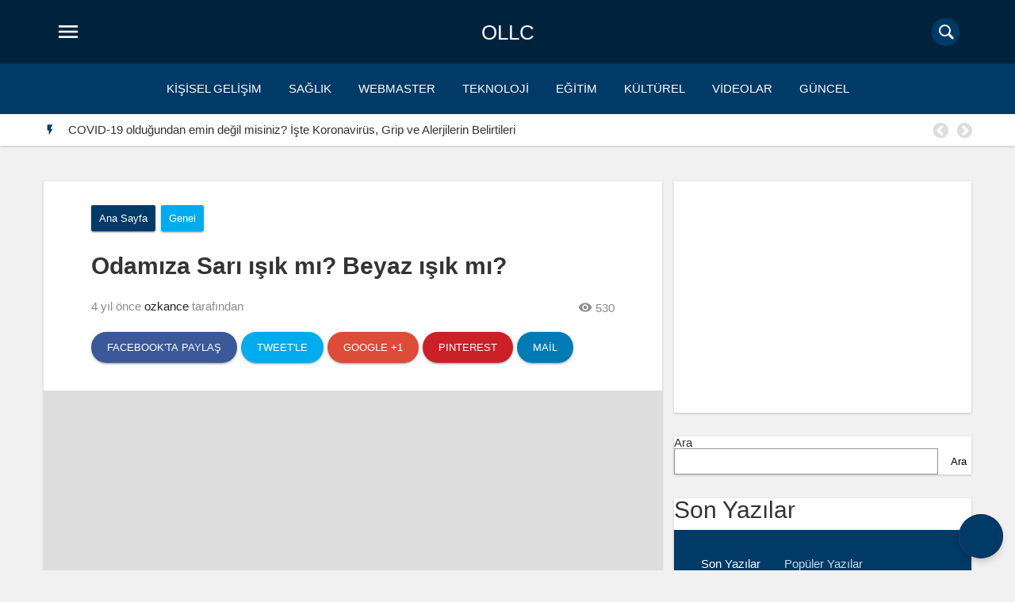

--- FILE ---
content_type: text/html; charset=UTF-8
request_url: https://ollc.net/2021/12/06/odamiza-sari-isik-mi-beyaz-isik-mi/
body_size: 11468
content:
<!DOCTYPE html>
<html lang="tr">
<head>
  <meta charset="UTF-8">
  <meta http-equiv="X-UA-Compatible" content="IE=edge">
  <meta name="viewport" content="width=device-width, initial-scale=1">
  <!-- The above 3 meta tags *must* come first in the head; any other head content must come *after* these tags -->
  <link rel="profile" href="https://gmpg.org/xfn/11" />
	<link rel="pingback" href="https://ollc.net/xmlrpc.php" />
    <!-- jQuery (necessary for Bootstrap's JavaScript plugins) -->
    <!-- HTML5 shim and Respond.js for IE8 support of HTML5 elements and media queries -->
    <!-- WARNING: Respond.js doesn't work if you view the page via file:// -->
    <!--[if lt IE 9]>
      <script src="https://oss.maxcdn.com/html5shiv/3.7.2/html5shiv.min.js"></scrip
      <script src="https://oss.maxcdn.com/respond/1.4.2/respond.min.js"></script>
    <![endif]-->
    <title>Odamıza Sarı ışık mı? Beyaz ışık mı? &#8211; OLLC</title>
<meta name='robots' content='max-image-preview:large' />
<script type="text/javascript">
/* <![CDATA[ */
window._wpemojiSettings = {"baseUrl":"https:\/\/s.w.org\/images\/core\/emoji\/15.0.3\/72x72\/","ext":".png","svgUrl":"https:\/\/s.w.org\/images\/core\/emoji\/15.0.3\/svg\/","svgExt":".svg","source":{"concatemoji":"https:\/\/ollc.net\/wp-includes\/js\/wp-emoji-release.min.js?ver=6.6.1"}};
/*! This file is auto-generated */
!function(i,n){var o,s,e;function c(e){try{var t={supportTests:e,timestamp:(new Date).valueOf()};sessionStorage.setItem(o,JSON.stringify(t))}catch(e){}}function p(e,t,n){e.clearRect(0,0,e.canvas.width,e.canvas.height),e.fillText(t,0,0);var t=new Uint32Array(e.getImageData(0,0,e.canvas.width,e.canvas.height).data),r=(e.clearRect(0,0,e.canvas.width,e.canvas.height),e.fillText(n,0,0),new Uint32Array(e.getImageData(0,0,e.canvas.width,e.canvas.height).data));return t.every(function(e,t){return e===r[t]})}function u(e,t,n){switch(t){case"flag":return n(e,"\ud83c\udff3\ufe0f\u200d\u26a7\ufe0f","\ud83c\udff3\ufe0f\u200b\u26a7\ufe0f")?!1:!n(e,"\ud83c\uddfa\ud83c\uddf3","\ud83c\uddfa\u200b\ud83c\uddf3")&&!n(e,"\ud83c\udff4\udb40\udc67\udb40\udc62\udb40\udc65\udb40\udc6e\udb40\udc67\udb40\udc7f","\ud83c\udff4\u200b\udb40\udc67\u200b\udb40\udc62\u200b\udb40\udc65\u200b\udb40\udc6e\u200b\udb40\udc67\u200b\udb40\udc7f");case"emoji":return!n(e,"\ud83d\udc26\u200d\u2b1b","\ud83d\udc26\u200b\u2b1b")}return!1}function f(e,t,n){var r="undefined"!=typeof WorkerGlobalScope&&self instanceof WorkerGlobalScope?new OffscreenCanvas(300,150):i.createElement("canvas"),a=r.getContext("2d",{willReadFrequently:!0}),o=(a.textBaseline="top",a.font="600 32px Arial",{});return e.forEach(function(e){o[e]=t(a,e,n)}),o}function t(e){var t=i.createElement("script");t.src=e,t.defer=!0,i.head.appendChild(t)}"undefined"!=typeof Promise&&(o="wpEmojiSettingsSupports",s=["flag","emoji"],n.supports={everything:!0,everythingExceptFlag:!0},e=new Promise(function(e){i.addEventListener("DOMContentLoaded",e,{once:!0})}),new Promise(function(t){var n=function(){try{var e=JSON.parse(sessionStorage.getItem(o));if("object"==typeof e&&"number"==typeof e.timestamp&&(new Date).valueOf()<e.timestamp+604800&&"object"==typeof e.supportTests)return e.supportTests}catch(e){}return null}();if(!n){if("undefined"!=typeof Worker&&"undefined"!=typeof OffscreenCanvas&&"undefined"!=typeof URL&&URL.createObjectURL&&"undefined"!=typeof Blob)try{var e="postMessage("+f.toString()+"("+[JSON.stringify(s),u.toString(),p.toString()].join(",")+"));",r=new Blob([e],{type:"text/javascript"}),a=new Worker(URL.createObjectURL(r),{name:"wpTestEmojiSupports"});return void(a.onmessage=function(e){c(n=e.data),a.terminate(),t(n)})}catch(e){}c(n=f(s,u,p))}t(n)}).then(function(e){for(var t in e)n.supports[t]=e[t],n.supports.everything=n.supports.everything&&n.supports[t],"flag"!==t&&(n.supports.everythingExceptFlag=n.supports.everythingExceptFlag&&n.supports[t]);n.supports.everythingExceptFlag=n.supports.everythingExceptFlag&&!n.supports.flag,n.DOMReady=!1,n.readyCallback=function(){n.DOMReady=!0}}).then(function(){return e}).then(function(){var e;n.supports.everything||(n.readyCallback(),(e=n.source||{}).concatemoji?t(e.concatemoji):e.wpemoji&&e.twemoji&&(t(e.twemoji),t(e.wpemoji)))}))}((window,document),window._wpemojiSettings);
/* ]]> */
</script>
<style id='wp-emoji-styles-inline-css' type='text/css'>

	img.wp-smiley, img.emoji {
		display: inline !important;
		border: none !important;
		box-shadow: none !important;
		height: 1em !important;
		width: 1em !important;
		margin: 0 0.07em !important;
		vertical-align: -0.1em !important;
		background: none !important;
		padding: 0 !important;
	}
</style>
<link rel='stylesheet' id='wp-block-library-css' href='https://ollc.net/wp-includes/css/dist/block-library/style.min.css?ver=6.6.1' type='text/css' media='all' />
<style id='classic-theme-styles-inline-css' type='text/css'>
/*! This file is auto-generated */
.wp-block-button__link{color:#fff;background-color:#32373c;border-radius:9999px;box-shadow:none;text-decoration:none;padding:calc(.667em + 2px) calc(1.333em + 2px);font-size:1.125em}.wp-block-file__button{background:#32373c;color:#fff;text-decoration:none}
</style>
<style id='global-styles-inline-css' type='text/css'>
:root{--wp--preset--aspect-ratio--square: 1;--wp--preset--aspect-ratio--4-3: 4/3;--wp--preset--aspect-ratio--3-4: 3/4;--wp--preset--aspect-ratio--3-2: 3/2;--wp--preset--aspect-ratio--2-3: 2/3;--wp--preset--aspect-ratio--16-9: 16/9;--wp--preset--aspect-ratio--9-16: 9/16;--wp--preset--color--black: #000000;--wp--preset--color--cyan-bluish-gray: #abb8c3;--wp--preset--color--white: #ffffff;--wp--preset--color--pale-pink: #f78da7;--wp--preset--color--vivid-red: #cf2e2e;--wp--preset--color--luminous-vivid-orange: #ff6900;--wp--preset--color--luminous-vivid-amber: #fcb900;--wp--preset--color--light-green-cyan: #7bdcb5;--wp--preset--color--vivid-green-cyan: #00d084;--wp--preset--color--pale-cyan-blue: #8ed1fc;--wp--preset--color--vivid-cyan-blue: #0693e3;--wp--preset--color--vivid-purple: #9b51e0;--wp--preset--gradient--vivid-cyan-blue-to-vivid-purple: linear-gradient(135deg,rgba(6,147,227,1) 0%,rgb(155,81,224) 100%);--wp--preset--gradient--light-green-cyan-to-vivid-green-cyan: linear-gradient(135deg,rgb(122,220,180) 0%,rgb(0,208,130) 100%);--wp--preset--gradient--luminous-vivid-amber-to-luminous-vivid-orange: linear-gradient(135deg,rgba(252,185,0,1) 0%,rgba(255,105,0,1) 100%);--wp--preset--gradient--luminous-vivid-orange-to-vivid-red: linear-gradient(135deg,rgba(255,105,0,1) 0%,rgb(207,46,46) 100%);--wp--preset--gradient--very-light-gray-to-cyan-bluish-gray: linear-gradient(135deg,rgb(238,238,238) 0%,rgb(169,184,195) 100%);--wp--preset--gradient--cool-to-warm-spectrum: linear-gradient(135deg,rgb(74,234,220) 0%,rgb(151,120,209) 20%,rgb(207,42,186) 40%,rgb(238,44,130) 60%,rgb(251,105,98) 80%,rgb(254,248,76) 100%);--wp--preset--gradient--blush-light-purple: linear-gradient(135deg,rgb(255,206,236) 0%,rgb(152,150,240) 100%);--wp--preset--gradient--blush-bordeaux: linear-gradient(135deg,rgb(254,205,165) 0%,rgb(254,45,45) 50%,rgb(107,0,62) 100%);--wp--preset--gradient--luminous-dusk: linear-gradient(135deg,rgb(255,203,112) 0%,rgb(199,81,192) 50%,rgb(65,88,208) 100%);--wp--preset--gradient--pale-ocean: linear-gradient(135deg,rgb(255,245,203) 0%,rgb(182,227,212) 50%,rgb(51,167,181) 100%);--wp--preset--gradient--electric-grass: linear-gradient(135deg,rgb(202,248,128) 0%,rgb(113,206,126) 100%);--wp--preset--gradient--midnight: linear-gradient(135deg,rgb(2,3,129) 0%,rgb(40,116,252) 100%);--wp--preset--font-size--small: 13px;--wp--preset--font-size--medium: 20px;--wp--preset--font-size--large: 36px;--wp--preset--font-size--x-large: 42px;--wp--preset--spacing--20: 0.44rem;--wp--preset--spacing--30: 0.67rem;--wp--preset--spacing--40: 1rem;--wp--preset--spacing--50: 1.5rem;--wp--preset--spacing--60: 2.25rem;--wp--preset--spacing--70: 3.38rem;--wp--preset--spacing--80: 5.06rem;--wp--preset--shadow--natural: 6px 6px 9px rgba(0, 0, 0, 0.2);--wp--preset--shadow--deep: 12px 12px 50px rgba(0, 0, 0, 0.4);--wp--preset--shadow--sharp: 6px 6px 0px rgba(0, 0, 0, 0.2);--wp--preset--shadow--outlined: 6px 6px 0px -3px rgba(255, 255, 255, 1), 6px 6px rgba(0, 0, 0, 1);--wp--preset--shadow--crisp: 6px 6px 0px rgba(0, 0, 0, 1);}:where(.is-layout-flex){gap: 0.5em;}:where(.is-layout-grid){gap: 0.5em;}body .is-layout-flex{display: flex;}.is-layout-flex{flex-wrap: wrap;align-items: center;}.is-layout-flex > :is(*, div){margin: 0;}body .is-layout-grid{display: grid;}.is-layout-grid > :is(*, div){margin: 0;}:where(.wp-block-columns.is-layout-flex){gap: 2em;}:where(.wp-block-columns.is-layout-grid){gap: 2em;}:where(.wp-block-post-template.is-layout-flex){gap: 1.25em;}:where(.wp-block-post-template.is-layout-grid){gap: 1.25em;}.has-black-color{color: var(--wp--preset--color--black) !important;}.has-cyan-bluish-gray-color{color: var(--wp--preset--color--cyan-bluish-gray) !important;}.has-white-color{color: var(--wp--preset--color--white) !important;}.has-pale-pink-color{color: var(--wp--preset--color--pale-pink) !important;}.has-vivid-red-color{color: var(--wp--preset--color--vivid-red) !important;}.has-luminous-vivid-orange-color{color: var(--wp--preset--color--luminous-vivid-orange) !important;}.has-luminous-vivid-amber-color{color: var(--wp--preset--color--luminous-vivid-amber) !important;}.has-light-green-cyan-color{color: var(--wp--preset--color--light-green-cyan) !important;}.has-vivid-green-cyan-color{color: var(--wp--preset--color--vivid-green-cyan) !important;}.has-pale-cyan-blue-color{color: var(--wp--preset--color--pale-cyan-blue) !important;}.has-vivid-cyan-blue-color{color: var(--wp--preset--color--vivid-cyan-blue) !important;}.has-vivid-purple-color{color: var(--wp--preset--color--vivid-purple) !important;}.has-black-background-color{background-color: var(--wp--preset--color--black) !important;}.has-cyan-bluish-gray-background-color{background-color: var(--wp--preset--color--cyan-bluish-gray) !important;}.has-white-background-color{background-color: var(--wp--preset--color--white) !important;}.has-pale-pink-background-color{background-color: var(--wp--preset--color--pale-pink) !important;}.has-vivid-red-background-color{background-color: var(--wp--preset--color--vivid-red) !important;}.has-luminous-vivid-orange-background-color{background-color: var(--wp--preset--color--luminous-vivid-orange) !important;}.has-luminous-vivid-amber-background-color{background-color: var(--wp--preset--color--luminous-vivid-amber) !important;}.has-light-green-cyan-background-color{background-color: var(--wp--preset--color--light-green-cyan) !important;}.has-vivid-green-cyan-background-color{background-color: var(--wp--preset--color--vivid-green-cyan) !important;}.has-pale-cyan-blue-background-color{background-color: var(--wp--preset--color--pale-cyan-blue) !important;}.has-vivid-cyan-blue-background-color{background-color: var(--wp--preset--color--vivid-cyan-blue) !important;}.has-vivid-purple-background-color{background-color: var(--wp--preset--color--vivid-purple) !important;}.has-black-border-color{border-color: var(--wp--preset--color--black) !important;}.has-cyan-bluish-gray-border-color{border-color: var(--wp--preset--color--cyan-bluish-gray) !important;}.has-white-border-color{border-color: var(--wp--preset--color--white) !important;}.has-pale-pink-border-color{border-color: var(--wp--preset--color--pale-pink) !important;}.has-vivid-red-border-color{border-color: var(--wp--preset--color--vivid-red) !important;}.has-luminous-vivid-orange-border-color{border-color: var(--wp--preset--color--luminous-vivid-orange) !important;}.has-luminous-vivid-amber-border-color{border-color: var(--wp--preset--color--luminous-vivid-amber) !important;}.has-light-green-cyan-border-color{border-color: var(--wp--preset--color--light-green-cyan) !important;}.has-vivid-green-cyan-border-color{border-color: var(--wp--preset--color--vivid-green-cyan) !important;}.has-pale-cyan-blue-border-color{border-color: var(--wp--preset--color--pale-cyan-blue) !important;}.has-vivid-cyan-blue-border-color{border-color: var(--wp--preset--color--vivid-cyan-blue) !important;}.has-vivid-purple-border-color{border-color: var(--wp--preset--color--vivid-purple) !important;}.has-vivid-cyan-blue-to-vivid-purple-gradient-background{background: var(--wp--preset--gradient--vivid-cyan-blue-to-vivid-purple) !important;}.has-light-green-cyan-to-vivid-green-cyan-gradient-background{background: var(--wp--preset--gradient--light-green-cyan-to-vivid-green-cyan) !important;}.has-luminous-vivid-amber-to-luminous-vivid-orange-gradient-background{background: var(--wp--preset--gradient--luminous-vivid-amber-to-luminous-vivid-orange) !important;}.has-luminous-vivid-orange-to-vivid-red-gradient-background{background: var(--wp--preset--gradient--luminous-vivid-orange-to-vivid-red) !important;}.has-very-light-gray-to-cyan-bluish-gray-gradient-background{background: var(--wp--preset--gradient--very-light-gray-to-cyan-bluish-gray) !important;}.has-cool-to-warm-spectrum-gradient-background{background: var(--wp--preset--gradient--cool-to-warm-spectrum) !important;}.has-blush-light-purple-gradient-background{background: var(--wp--preset--gradient--blush-light-purple) !important;}.has-blush-bordeaux-gradient-background{background: var(--wp--preset--gradient--blush-bordeaux) !important;}.has-luminous-dusk-gradient-background{background: var(--wp--preset--gradient--luminous-dusk) !important;}.has-pale-ocean-gradient-background{background: var(--wp--preset--gradient--pale-ocean) !important;}.has-electric-grass-gradient-background{background: var(--wp--preset--gradient--electric-grass) !important;}.has-midnight-gradient-background{background: var(--wp--preset--gradient--midnight) !important;}.has-small-font-size{font-size: var(--wp--preset--font-size--small) !important;}.has-medium-font-size{font-size: var(--wp--preset--font-size--medium) !important;}.has-large-font-size{font-size: var(--wp--preset--font-size--large) !important;}.has-x-large-font-size{font-size: var(--wp--preset--font-size--x-large) !important;}
:where(.wp-block-post-template.is-layout-flex){gap: 1.25em;}:where(.wp-block-post-template.is-layout-grid){gap: 1.25em;}
:where(.wp-block-columns.is-layout-flex){gap: 2em;}:where(.wp-block-columns.is-layout-grid){gap: 2em;}
:root :where(.wp-block-pullquote){font-size: 1.5em;line-height: 1.6;}
</style>
<script type="text/javascript" src="https://ollc.net/wp-includes/js/jquery/jquery.min.js?ver=3.7.1" id="jquery-core-js"></script>
<script type="text/javascript" src="https://ollc.net/wp-includes/js/jquery/jquery-migrate.min.js?ver=3.4.1" id="jquery-migrate-js"></script>
<script type="text/javascript" id="simple-likes-public-js-js-extra">
/* <![CDATA[ */
var simpleLikes = {"ajaxurl":"https:\/\/ollc.net\/wp-admin\/admin-ajax.php","like":"Like","unlike":"Unlike"};
/* ]]> */
</script>
<script type="text/javascript" src="https://ollc.net/wp-content/themes/gmedia/dist/js/simple-likes-public.js?ver=0.5" id="simple-likes-public-js-js"></script>
<link rel="https://api.w.org/" href="https://ollc.net/wp-json/" /><link rel="alternate" title="JSON" type="application/json" href="https://ollc.net/wp-json/wp/v2/posts/51" /><link rel="canonical" href="https://ollc.net/2021/12/06/odamiza-sari-isik-mi-beyaz-isik-mi/" />
<link rel='shortlink' href='https://ollc.net/?p=51' />
<link rel="alternate" title="oEmbed (JSON)" type="application/json+oembed" href="https://ollc.net/wp-json/oembed/1.0/embed?url=https%3A%2F%2Follc.net%2F2021%2F12%2F06%2Fodamiza-sari-isik-mi-beyaz-isik-mi%2F" />
<link rel="alternate" title="oEmbed (XML)" type="text/xml+oembed" href="https://ollc.net/wp-json/oembed/1.0/embed?url=https%3A%2F%2Follc.net%2F2021%2F12%2F06%2Fodamiza-sari-isik-mi-beyaz-isik-mi%2F&#038;format=xml" />
<!-- Bu tema kanthemes.com tarafından ücretsiz olarak paylaşılmıştır. --><style type="text/css">
</style>
	
</head>
<body class="post-template-default single single-post postid-51 single-format-standard">
<link href="https://fonts.googleapis.com/icon?family=Material+Icons" rel="stylesheet">
	<link rel="stylesheet" type="text/css" href="https://ollc.net/wp-content/themes/gmedia/style.css"/>
	<link rel="stylesheet" type="text/css" href="https://ollc.net/wp-content/themes/gmedia/dist/slick/slick.css"/>
	<link rel="stylesheet" type="text/css" href="https://ollc.net/wp-content/themes/gmedia/dist/slick/slick-theme.css"/>
<header id="headerAll">
	<div id="header">
		<div class="container">
			<div class="row">
		
					
									<div class="menu-icon pull-left">
						<a href="#" id="hamburger-icon" class="buton-md more waves-effect" title="Menu">
							<i class="material-icons md-light"></i>
						</a>
					</div>
								
										<div class="logo pull-center">
						<h1 class="logoyok"><a class="logo-yok" href="https://ollc.net/" title="OLLC">OLLC</a></h1>
						</div>
					
					<div class="pull-right arama">
												<form  method="get" action="https://ollc.net/" class="search-bar">
							<input name="s" type="text" >
							<label>Arama</label>
							<span class="icon">
							  <i class="circle"></i>
							  <i class="line1"></i>
							  <i class="line2"></i>
							</span>
						</form>
				</div>
			</div>
		</div> 
	</div> 
	<div class="secondary-navbar">
		<div class="container">
			<div class="row">
				<div class="sec-menu-icon">
					<button class="waves-effect"><i class="material-icons md-light"></i></button> Menü
				</div>
				<div class="menu-ana-menu-container"><ul id="menu-ana-menu" class="secondaryheader"><li id="menu-item-115" class="menu-item menu-item-type-taxonomy menu-item-object-category menu-item-115"><a href="https://ollc.net/category/kisisel-gelisim/">Kişisel Gelişim</a></li>
<li id="menu-item-116" class="menu-item menu-item-type-taxonomy menu-item-object-category menu-item-116"><a href="https://ollc.net/category/saglik/">Sağlık</a></li>
<li id="menu-item-117" class="menu-item menu-item-type-taxonomy menu-item-object-category menu-item-117"><a href="https://ollc.net/category/webmaster/">Webmaster</a></li>
<li id="menu-item-118" class="menu-item menu-item-type-taxonomy menu-item-object-category menu-item-118"><a href="https://ollc.net/category/teknoloji/">Teknoloji</a></li>
<li id="menu-item-119" class="menu-item menu-item-type-taxonomy menu-item-object-category menu-item-119"><a href="https://ollc.net/category/egitim/">Eğitim</a></li>
<li id="menu-item-120" class="menu-item menu-item-type-taxonomy menu-item-object-category menu-item-120"><a href="https://ollc.net/category/kulturel/">Kültürel</a></li>
<li id="menu-item-121" class="menu-item menu-item-type-taxonomy menu-item-object-category menu-item-121"><a href="https://ollc.net/category/videolar/">Videolar</a></li>
<li id="menu-item-122" class="menu-item menu-item-type-taxonomy menu-item-object-category menu-item-122"><a href="https://ollc.net/category/guncel/">Güncel</a></li>
</ul></div>			</div>
		</div>
	</div>
		<div class="sondakika">
	<div class="container">
		<div class="row">
			<div class="sondakika-items">
				<div class="sondakika-label pull-left">
					<i class="material-icons">&#xE3E7;</i>
				</div>
											<div class="autoplay sondakika-item-group">
																	<div class="sondakika-item">
										<h2 class="entry-title"><a href="https://ollc.net/2021/12/06/covid-19-oldugundan-emin-degil-misiniz-iste-koronavirus-grip-ve-alerjilerin-belirtileri/" rel="bookmark" title="COVID-19 olduğundan emin değil misiniz? İşte Koronavirüs, Grip ve Alerjilerin Belirtileri">COVID-19 olduğundan emin değil misiniz? İşte Koronavirüs, Grip ve Alerjilerin Belirtileri</a></h2>
									</div>
																	<div class="sondakika-item">
										<h2 class="entry-title"><a href="https://ollc.net/2021/12/06/koronavirus-hakkinda-her-sey/" rel="bookmark" title="KORONAVİRÜS HAKKINDA HER ŞEY">KORONAVİRÜS HAKKINDA HER ŞEY</a></h2>
									</div>
																	<div class="sondakika-item">
										<h2 class="entry-title"><a href="https://ollc.net/2021/12/06/phpmyadmin-sifremi-unuttum-ne-yapmaliyim/" rel="bookmark" title="PhpMyAdmin Şifremi unuttum ne yapmalıyım?">PhpMyAdmin Şifremi unuttum ne yapmalıyım?</a></h2>
									</div>
																	<div class="sondakika-item">
										<h2 class="entry-title"><a href="https://ollc.net/2021/12/06/linux-ubuntu-grub-rescue-sorunu-ve-koklu-cozum/" rel="bookmark" title="Linux / Ubuntu Grub rescue sorunu ve köklü çözüm">Linux / Ubuntu Grub rescue sorunu ve köklü çözüm</a></h2>
									</div>
																	<div class="sondakika-item">
										<h2 class="entry-title"><a href="https://ollc.net/2021/12/06/arktik-uzerindeki-en-buyuk-ozon-deligi-kapandi/" rel="bookmark" title="Arktik üzerindeki en büyük ozon deliği kapandı.">Arktik üzerindeki en büyük ozon deliği kapandı.</a></h2>
									</div>
																	<div class="sondakika-item">
										<h2 class="entry-title"><a href="https://ollc.net/2021/12/06/yuz-maskesi-nasil-dogru-kullanilir/" rel="bookmark" title="Yüz Maskesi Nasıl Doğru Kullanılır?">Yüz Maskesi Nasıl Doğru Kullanılır?</a></h2>
									</div>
															</div>
							</div>
		</div>
	</div>
</div>
	</header>
		<div class="navbar">
			<div id="navbar-top" style="background: #fff url()no-repeat center center/cover">
				<div class="navbar-header">
					<h1><a href="https://ollc.net/" title="OLLC">OLLC</a></h1>
				</div>
				<div class="navbar-close">
					<button class="close-button btn circle waves-effect waves-light"><i class="material-icons"></i></button>
				</div>
			</div>
			<div class="divider"></div>
			 <div class="navbar-mid"><ul id="menu-acilir-menu" class="header-menu"><li id="menu-item-123" class="menu-item menu-item-type-taxonomy menu-item-object-category menu-item-123"><a href="https://ollc.net/category/egitim/">Eğitim</a></li>
<li id="menu-item-124" class="menu-item menu-item-type-taxonomy menu-item-object-category current-post-ancestor current-menu-parent current-post-parent menu-item-124"><a href="https://ollc.net/category/genel/">Genel</a></li>
<li id="menu-item-125" class="menu-item menu-item-type-taxonomy menu-item-object-category menu-item-125"><a href="https://ollc.net/category/guncel/">Güncel</a></li>
<li id="menu-item-126" class="menu-item menu-item-type-taxonomy menu-item-object-category menu-item-126"><a href="https://ollc.net/category/kisisel-gelisim/">Kişisel Gelişim</a></li>
<li id="menu-item-127" class="menu-item menu-item-type-taxonomy menu-item-object-category menu-item-127"><a href="https://ollc.net/category/kulturel/">Kültürel</a></li>
<li id="menu-item-128" class="menu-item menu-item-type-taxonomy menu-item-object-category menu-item-128"><a href="https://ollc.net/category/metafizik/">Metafizik</a></li>
<li id="menu-item-129" class="menu-item menu-item-type-taxonomy menu-item-object-category menu-item-129"><a href="https://ollc.net/category/saglik/">Sağlık</a></li>
<li id="menu-item-130" class="menu-item menu-item-type-taxonomy menu-item-object-category menu-item-130"><a href="https://ollc.net/category/teknoloji/">Teknoloji</a></li>
<li id="menu-item-131" class="menu-item menu-item-type-taxonomy menu-item-object-category menu-item-131"><a href="https://ollc.net/category/videolar/">Videolar</a></li>
<li id="menu-item-132" class="menu-item menu-item-type-taxonomy menu-item-object-category menu-item-132"><a href="https://ollc.net/category/webmaster/">Webmaster</a></li>
</ul></div>			        <div class="navbar-footer">

				<a rel="noreferrer noopener nofollow" target="_blank" href="https://www.kanthemes.com/" title="Kaliteli ve SEO Uyumlu Türkçe Wordpress Temaları">Wordpress Tema</a>

			 </div>
       		</div>
<div class="entry-top-fixed">
<div class="container">
<div class="row">
<div class="pull-left">
	<div class="menu-icon pull-left">
		<a href="#" id="hamburger-icon" class="buton-md more waves-effect" title="Menu">
			<i class="material-icons">menu</i>
		</a>
	</div>
<h1 class="entry-title">Odamıza Sarı ışık mı? Beyaz ışık mı?</h1>
</div>
<div class="pull-right">
<span class="sl-wrapper"><a href="https://ollc.net/wp-admin/admin-ajax.php?action=process_simple_like&nonce=54edf019a6&post_id=51&disabled=true&is_comment=0" class="sl-button sl-button-51" data-nonce="54edf019a6" data-post-id="51" data-iscomment="0" title="Like"><i class="material-icons"></i><span class="sl-count">176</span></a><span id="sl-loader"></span></span></div>
</div>
</div>
</div>
<main id="main" role="main">
<div class="container">
    <div class="row">
				<div class="clearfix"></div>
		<div class="content col-md-8" id="mains">
			<div class="row">
				<article class="post-51 post type-post status-publish format-standard hentry category-genel">
					<div class="content-area">
						<header class="entry-header">
						<div class="entry-title-box">
							<ol id='breadcrumbs' itemscope itemtype='https://schema.org/BreadcrumbList'><li itemprop="itemListElement" itemscope itemtype="https://schema.org/ListItem" class="root"><a itemprop="item" class="active waves-effect btn" href="https://ollc.net"><span itemprop="name">Ana Sayfa</span></a><meta itemprop="position" content="1" /></li><li itemprop="itemListElement" itemscope itemtype="https://schema.org/ListItem">
					<a class="waves-effect waves-light btn twitter" href="https://ollc.net/category/genel/" itemprop="item"><span itemprop="name">Genel</span></a>
					<meta itemprop="position" content="2" />
				</li></ol>							<h1 class="entry-title">Odamıza Sarı ışık mı? Beyaz ışık mı?</h1>
							<div class="entry-title-meta">
								<span class="entry-time timestamp"><time class="updated" datetime="2021-12-06T01:09:50+03:00">4 yıl önce</time></span>
								<a class="fn" rel="author" href="https://ollc.net/author/ozkance/">ozkance</a> tarafından
								<div class="pull-right">
									<i class="material-icons md-18">&#xE417;</i> 530								</div>
							</div>
							<div id="share" class="sharePost">
	<ul>
		<li><a class="btn waves-effect facebook" href="https://www.facebook.com/sharer/sharer.php?u=https://ollc.net/2021/12/06/odamiza-sari-isik-mi-beyaz-isik-mi/">Facebook'ta Paylaş</a></li>
		<li><a class="btn waves-effect twitter" href="https://www.twitter.com/intent/tweet?text=Odamıza Sarı ışık mı? Beyaz ışık mı? via https://ollc.net/2021/12/06/odamiza-sari-isik-mi-beyaz-isik-mi/">Tweet'le</a></li>
		<li><a class="btn waves-effect google-plus" href="https://plus.google.com/share?url=https://ollc.net/2021/12/06/odamiza-sari-isik-mi-beyaz-isik-mi/">Google +1</a></li>
		<li><a class="btn waves-effect pinterest" href="https://pinterest.com/pin/create/button/?url=&media=&description=https://ollc.net/2021/12/06/odamiza-sari-isik-mi-beyaz-isik-mi/">Pınterest</a></li>
		<li><a class="btn waves-effect linkedin" href="https://mail.google.com/mail/u/0/?view=cm&fs=1&to&su=LeTekno: Odamıza Sarı ışık mı? Beyaz ışık mı?&body=Bu yazıyı okumalısın https://ollc.net/2021/12/06/odamiza-sari-isik-mi-beyaz-isik-mi/ - kanthemes.com aracılığıyla&ui=2&tf=1">Mail</a></li>
	</ul>
</div>						</div>
												<div class="entry-image">
							<a href='https://ollc.net/2021/12/06/odamiza-sari-isik-mi-beyaz-isik-mi/' title='Odamıza Sarı ışık mı? Beyaz ışık mı?'><img class="img-responsive" src="https://ollc.net/wp-content/themes/gmedia/images/thumbnail.png" alt="Odamıza Sarı ışık mı? Beyaz ışık mı?" width='780' height='360' /></a>
						</div>
													<button class="btn more waves-effect"><span class="sl-wrapper"><a href="https://ollc.net/wp-admin/admin-ajax.php?action=process_simple_like&nonce=54edf019a6&post_id=51&disabled=true&is_comment=0" class="sl-button sl-button-51" data-nonce="54edf019a6" data-post-id="51" data-iscomment="0" title="Like"><i class="material-icons"></i><span class="sl-count">176</span></a><span id="sl-loader"></span></span></button>
						</header>
						
												
						<div class="entry entry-content">
														
<figure class="wp-block-embed is-type-video is-provider-youtube wp-block-embed-youtube wp-embed-aspect-16-9 wp-has-aspect-ratio"><div class="wp-block-embed__wrapper">
<iframe title="Dr. Murat Uyar &quot;Beyaz ışık kör ediyor!&quot;" width="720" height="405" src="https://www.youtube.com/embed/wRfYNwZH0Ug?feature=oembed" frameborder="0" allow="accelerometer; autoplay; clipboard-write; encrypted-media; gyroscope; picture-in-picture" allowfullscreen></iframe>
</div></figure>



<p></p>
						</div>
												<div class="entry-footer">	
							<div class="divider"></div>
														<div class="clearfix"></div>
<div class="post-navigation">
			<div class="older-posts col-md-6">
			<i class="material-icons md-18"></i> <a href="https://ollc.net/2021/12/06/bizim-icin-kotu-oldugunu-bildiklerimizi-neden-yapiyoruz/" rel="prev">Bizim İçin Kötü Olduğunu Bildiklerimizi Neden Yapıyoruz?</a>		</div>
				<div class="newer-posts col-md-6">
			<a href="https://ollc.net/2021/12/06/neden-17-yillik-vejetaryenlikten-sonra-tekrar-et-yemeye-basladim/" rel="next">Neden 17 Yıllık Vejetaryenlikten Sonra Tekrar Et Yemeye Başladım</a> <i class="material-icons md-18"></i>
		</div>
	</div> 							<div class="divider"></div>
							<div class="related-posts">
<article id="post-113" class="post-home">	
			<div class="block-image pull-left">
												<a href='https://ollc.net/2021/12/06/covid-19-oldugundan-emin-degil-misiniz-iste-koronavirus-grip-ve-alerjilerin-belirtileri/' title='COVID-19 olduğundan emin değil misiniz? İşte Koronavirüs, Grip ve Alerjilerin Belirtileri'><img src="https://ollc.net/wp-content/uploads/2021/12/grip-250x200.jpg" alt="COVID-19 olduğundan emin değil misiniz? İşte Koronavirüs, Grip ve Alerjilerin Belirtileri" width='250' height='200'/></a>
								<div class="post-meta">
					<ul>
						<li><span class="sl-wrapper"><a href="https://ollc.net/wp-admin/admin-ajax.php?action=process_simple_like&nonce=54edf019a6&post_id=113&disabled=true&is_comment=0" class="sl-button sl-button-113" data-nonce="54edf019a6" data-post-id="113" data-iscomment="0" title="Like"><i class="material-icons"></i><span class="sl-count">1.57K</span></a><span id="sl-loader"></span></span></li>
						<li><i class="material-icons md-18">&#xE417;</i> 16478</li>
					</ul>
				</div>
			<a class="btn more waves-effect" href="https://ollc.net/2021/12/06/covid-19-oldugundan-emin-degil-misiniz-iste-koronavirus-grip-ve-alerjilerin-belirtileri/" title="COVID-19 olduğundan emin değil misiniz? İşte Koronavirüs, Grip ve Alerjilerin Belirtileri"><i class="material-icons md-20"></i></a>
		</div>
		<div class="post-header">
		<span class="entry-time timestamp"><i class="material-icons md-15"></i> <time class="updated" datetime="2021-12-06T01:37:57+03:00" >4 yıl önce	</time></span>
		<h2 class="entry-title"><a href="https://ollc.net/2021/12/06/covid-19-oldugundan-emin-degil-misiniz-iste-koronavirus-grip-ve-alerjilerin-belirtileri/" rel="bookmark" title="COVID-19 olduğundan emin değil misiniz? İşte Koronavirüs, Grip ve Alerjilerin Belirtileri">COVID-19 olduğundan emin değil misiniz? İşte Koronavirüs, Grip ve Alerjilerin Belirtileri</a></h2>
		<div class="entry-content">	
							<p>Uzmanlar, yeni koronavirüsün grip ve alerjiden farklı semptomlara sahip olduğunu söylüyor. Yeni koronavirüsün ana semptomları ateş, yorgunluk, kuru öksürük ve nefes darlığıdır. Alerjilerin daha kronik semptomları vardır ve hapşırma, hırıltı&#46;&#46;&#46;</p>
					</div>
	</div>
</article>			
 <article id="post-111" class="post-home">	
			<div class="block-image pull-left">
												<a href='https://ollc.net/2021/12/06/koronavirus-hakkinda-her-sey/' title='KORONAVİRÜS HAKKINDA HER ŞEY'><img src="https://ollc.net/wp-content/uploads/2021/12/f3a1f102-accc-4f16-93ca-7a0d3ac5c12d-250x200.jpg" alt="KORONAVİRÜS HAKKINDA HER ŞEY" width='250' height='200'/></a>
								<div class="post-meta">
					<ul>
						<li><span class="sl-wrapper"><a href="https://ollc.net/wp-admin/admin-ajax.php?action=process_simple_like&nonce=54edf019a6&post_id=111&disabled=true&is_comment=0" class="sl-button sl-button-111" data-nonce="54edf019a6" data-post-id="111" data-iscomment="0" title="Like"><i class="material-icons"></i><span class="sl-count">1.54K</span></a><span id="sl-loader"></span></span></li>
						<li><i class="material-icons md-18">&#xE417;</i> 3091</li>
					</ul>
				</div>
			<a class="btn more waves-effect" href="https://ollc.net/2021/12/06/koronavirus-hakkinda-her-sey/" title="KORONAVİRÜS HAKKINDA HER ŞEY"><i class="material-icons md-20"></i></a>
		</div>
		<div class="post-header">
		<span class="entry-time timestamp"><i class="material-icons md-15"></i> <time class="updated" datetime="2021-12-06T01:37:18+03:00" >4 yıl önce	</time></span>
		<h2 class="entry-title"><a href="https://ollc.net/2021/12/06/koronavirus-hakkinda-her-sey/" rel="bookmark" title="KORONAVİRÜS HAKKINDA HER ŞEY">KORONAVİRÜS HAKKINDA HER ŞEY</a></h2>
		<div class="entry-content">	
							<p>Coronavirus (Korona Virüsü) nedir? Çin&#8217;in Wuhan kentinde ortaya çıkan ve hızla yayılmaya başlayan yeni Coronavirüs tüm dünyanın teyakkuza geçmesine yol açtı. 2019-nCoV olarak adlandırılan bu yeni Coronavirüsü, öksürük, boğaz ağrısı&#46;&#46;&#46;</p>
					</div>
	</div>
</article>			
 <article id="post-109" class="post-home">	
			<div class="block-image pull-left">
												<a href='https://ollc.net/2021/12/06/phpmyadmin-sifremi-unuttum-ne-yapmaliyim/' title='PhpMyAdmin Şifremi unuttum ne yapmalıyım?'><img src="https://ollc.net/wp-content/uploads/2021/12/Sin-titulo-1-250x200.png" alt="PhpMyAdmin Şifremi unuttum ne yapmalıyım?" width='250' height='200'/></a>
								<div class="post-meta">
					<ul>
						<li><span class="sl-wrapper"><a href="https://ollc.net/wp-admin/admin-ajax.php?action=process_simple_like&nonce=54edf019a6&post_id=109&disabled=true&is_comment=0" class="sl-button sl-button-109" data-nonce="54edf019a6" data-post-id="109" data-iscomment="0" title="Like"><i class="material-icons"></i><span class="sl-count">1.59K</span></a><span id="sl-loader"></span></span></li>
						<li><i class="material-icons md-18">&#xE417;</i> 4177</li>
					</ul>
				</div>
			<a class="btn more waves-effect" href="https://ollc.net/2021/12/06/phpmyadmin-sifremi-unuttum-ne-yapmaliyim/" title="PhpMyAdmin Şifremi unuttum ne yapmalıyım?"><i class="material-icons md-20"></i></a>
		</div>
		<div class="post-header">
		<span class="entry-time timestamp"><i class="material-icons md-15"></i> <time class="updated" datetime="2021-12-06T01:36:26+03:00" >4 yıl önce	</time></span>
		<h2 class="entry-title"><a href="https://ollc.net/2021/12/06/phpmyadmin-sifremi-unuttum-ne-yapmaliyim/" rel="bookmark" title="PhpMyAdmin Şifremi unuttum ne yapmalıyım?">PhpMyAdmin Şifremi unuttum ne yapmalıyım?</a></h2>
		<div class="entry-content">	
							<p>1-SSH KOMUTLARI İLE Öncelikle hosting şirketinizden yardım alabilirsiniz. Hosting şirketiniz yoksa eminim ssh kullanıyorsunuzdur. Onun için Putty programını kullanarak SSH istemcisine bağlanın ve aşağıdaki işlemleri adım adım uygulayın. Siz phpmyadminin&#46;&#46;&#46;</p>
					</div>
	</div>
</article>			
 <article id="post-107" class="post-home">	
			<div class="block-image pull-left">
												<a href='https://ollc.net/2021/12/06/linux-ubuntu-grub-rescue-sorunu-ve-koklu-cozum/' title='Linux / Ubuntu Grub rescue sorunu ve köklü çözüm'><img src="https://ollc.net/wp-content/uploads/2021/12/mqdefault-250x180.jpg" alt="Linux / Ubuntu Grub rescue sorunu ve köklü çözüm" width='250' height='200'/></a>
								<div class="post-meta">
					<ul>
						<li><span class="sl-wrapper"><a href="https://ollc.net/wp-admin/admin-ajax.php?action=process_simple_like&nonce=54edf019a6&post_id=107&disabled=true&is_comment=0" class="sl-button sl-button-107" data-nonce="54edf019a6" data-post-id="107" data-iscomment="0" title="Like"><i class="material-icons"></i><span class="sl-count">1.56K</span></a><span id="sl-loader"></span></span></li>
						<li><i class="material-icons md-18">&#xE417;</i> 40552</li>
					</ul>
				</div>
			<a class="btn more waves-effect" href="https://ollc.net/2021/12/06/linux-ubuntu-grub-rescue-sorunu-ve-koklu-cozum/" title="Linux / Ubuntu Grub rescue sorunu ve köklü çözüm"><i class="material-icons md-20"></i></a>
		</div>
		<div class="post-header">
		<span class="entry-time timestamp"><i class="material-icons md-15"></i> <time class="updated" datetime="2021-12-06T01:35:14+03:00" >4 yıl önce	</time></span>
		<h2 class="entry-title"><a href="https://ollc.net/2021/12/06/linux-ubuntu-grub-rescue-sorunu-ve-koklu-cozum/" rel="bookmark" title="Linux / Ubuntu Grub rescue sorunu ve köklü çözüm">Linux / Ubuntu Grub rescue sorunu ve köklü çözüm</a></h2>
		<div class="entry-content">	
							<p>Windows yüklü bilgisayara Linux veya Ubuntu yüklediniz ve bu hatayı alıyorsanız aşağıdaki adımları izleyerek sorunu çözebilirsiniz. 1- windows cd. si veya usbsi hazırlama microsoft sitesinden bir windows 10 iso kalıbı&#46;&#46;&#46;</p>
					</div>
	</div>
</article>			
 </div>										<div class="divider"></div>
							<div id="comments" class="comments-area">
			<div id="respond">	
			<div class="post-title">
				<h3 class="title">Bir Cevap Yazın</h3>
			</div>	
			<a rel="nofollow" id="cancel-comment-reply-link" href="/2021/12/06/odamiza-sari-isik-mi-beyaz-isik-mi/#respond" style="display:none;">Cevabı iptal etmek için tıklayın.</a>							<p class="comment-notes">E-posta hesabınız yayınlanmayacak. Gerekli alanlar <span class="required">*</span> ile işaretlenmişlerdir</p>  
				<form action="https://ollc.net/wp-comments-post.php" method="post" class="comment-form" id="commentform">
					<div class="comment-input">
						<textarea name="comment" id="comment" cols="100%" rows="5" tabindex="4"></textarea>
						<span></span>
					</div>
					<div class="comment-input-group">
						<div class="comment-input">
							<label>Kullanıcı Adı: *</label>
							<input type="text" name="author" id="author" value="" aria-required='true' />
						</div>
						<div class="comment-input">
							<label>E-Posta: *</label>
							<input type="text" name="email" id="email" value="" aria-required='true' />
						</div>
						<div class="comment-input last">
							<label>Website:</label>
							<input type="text" name="url" id="Website" value="" />
						</div>
					</div>   
					<button name="submit" type="submit" id="submit" class="comment-submit" tabindex="5"/>Yorum Gönder</button>
					<input type='hidden' name='comment_post_ID' value='51' id='comment_post_ID' />
<input type='hidden' name='comment_parent' id='comment_parent' value='0' />
									</form>
					</div>
		<div id="respond">
            			<p class="no-comment"><i class="material-icons">sentiment_neutral</i> Bu yazıya henüz yorum yapılmamıştır, yazı hakkındaki düşüncelerinizi paylaşmaktan çekinmeyin.</p>
            	</div>
</div><!-- #comments .comments-area -->						</div>
					</div>
				</article>
							</div>
		</div>
		<div class="sidebar col-md-4 right-sidebar">	<div class="theiaStickySidebar">		<aside id="gm_facebook-like-widget-3" class="widgets widget_facebook_like">		<ul>
		<iframe src="https://www.facebook.com/plugins/likebox.php?href=https%3A%2F%2Fwww.facebook.com%2Fozkancelk&amp;width=345&amp;colorscheme=light&amp;show_faces=true&amp;stream=false&amp;header=false&amp;height=260" scrolling="no" frameborder="0" style="border:none; overflow:hidden; width:345px; height: 260px;" allowTransparency="true"></iframe>
		</ul>
		</aside><aside id="block-2" class="widgets widget_block widget_search"><form role="search" method="get" action="https://ollc.net/" class="wp-block-search__button-outside wp-block-search__text-button wp-block-search"    ><label class="wp-block-search__label" for="wp-block-search__input-1" >Ara</label><div class="wp-block-search__inside-wrapper " ><input class="wp-block-search__input" id="wp-block-search__input-1" placeholder="" value="" type="search" name="s" required /><button aria-label="Ara" class="wp-block-search__button wp-element-button" type="submit" >Ara</button></div></form></aside><aside id="block-3" class="widgets widget_block">
<div class="wp-block-group"><div class="wp-block-group__inner-container is-layout-flow wp-block-group-is-layout-flow">
<h2 class="wp-block-heading">Son Yazılar</h2>


<div class="widget tab-widget">		<!-- BEGIN WIDGET -->
		<div id="tab-menu">
			<div class="tabMenu">
				<ul>
					<li class="waves-effect"><a title="Son Yazılar" href="#">Son Yazılar</a></li>					<li class="waves-effect"><a title="Popular" href="#">Popüler Yazılar</a></li>					<li class="waves-effect"><a title="Tag" href="#">Tags</a></li>				</ul>
			</div>
			<div class="tabContainer">
								<div id="tab1" class="tabContent">
																	<div class="tabitem">
																						<div class="tabimage pull-left">
									<a href='https://ollc.net/2021/12/06/covid-19-oldugundan-emin-degil-misiniz-iste-koronavirus-grip-ve-alerjilerin-belirtileri/' title='COVID-19 olduğundan emin değil misiniz? İşte Koronavirüs, Grip ve Alerjilerin Belirtileri'><img decoding="async" src="https://ollc.net/wp-content/uploads/2021/12/grip-100x67.jpg" alt="COVID-19 olduğundan emin değil misiniz? İşte Koronavirüs, Grip ve Alerjilerin Belirtileri" width='100' height='67' /></a>
								</div>
														<div class="tabPost">
								<h2><a href='https://ollc.net/2021/12/06/covid-19-oldugundan-emin-degil-misiniz-iste-koronavirus-grip-ve-alerjilerin-belirtileri/' title='COVID-19 olduğundan emin değil misiniz? İşte Koronavirüs, Grip ve Alerjilerin Belirtileri'>COVID-19 olduğundan emin değil misiniz? İşte Koronavirüs, Grip ve Alerjilerin Belirtileri</a></h2>
								<i class="material-icons md-18">&#xE417;</i> 16478								<span class="tarih"><i class="material-icons md-15"></i> 4 yıl önce</span>
							</div>
						</div>
												<div class="tabitem">
																						<div class="tabimage pull-left">
									<a href='https://ollc.net/2021/12/06/koronavirus-hakkinda-her-sey/' title='KORONAVİRÜS HAKKINDA HER ŞEY'><img decoding="async" src="https://ollc.net/wp-content/uploads/2021/12/f3a1f102-accc-4f16-93ca-7a0d3ac5c12d-100x67.jpg" alt="KORONAVİRÜS HAKKINDA HER ŞEY" width='100' height='67' /></a>
								</div>
														<div class="tabPost">
								<h2><a href='https://ollc.net/2021/12/06/koronavirus-hakkinda-her-sey/' title='KORONAVİRÜS HAKKINDA HER ŞEY'>KORONAVİRÜS HAKKINDA HER ŞEY</a></h2>
								<i class="material-icons md-18">&#xE417;</i> 3091								<span class="tarih"><i class="material-icons md-15"></i> 4 yıl önce</span>
							</div>
						</div>
												<div class="tabitem">
																						<div class="tabimage pull-left">
									<a href='https://ollc.net/2021/12/06/phpmyadmin-sifremi-unuttum-ne-yapmaliyim/' title='PhpMyAdmin Şifremi unuttum ne yapmalıyım?'><img decoding="async" src="https://ollc.net/wp-content/uploads/2021/12/Sin-titulo-1-100x67.png" alt="PhpMyAdmin Şifremi unuttum ne yapmalıyım?" width='100' height='67' /></a>
								</div>
														<div class="tabPost">
								<h2><a href='https://ollc.net/2021/12/06/phpmyadmin-sifremi-unuttum-ne-yapmaliyim/' title='PhpMyAdmin Şifremi unuttum ne yapmalıyım?'>PhpMyAdmin Şifremi unuttum ne yapmalıyım?</a></h2>
								<i class="material-icons md-18">&#xE417;</i> 4177								<span class="tarih"><i class="material-icons md-15"></i> 4 yıl önce</span>
							</div>
						</div>
												<div class="tabitem">
																						<div class="tabimage pull-left">
									<a href='https://ollc.net/2021/12/06/linux-ubuntu-grub-rescue-sorunu-ve-koklu-cozum/' title='Linux / Ubuntu Grub rescue sorunu ve köklü çözüm'><img decoding="async" src="https://ollc.net/wp-content/uploads/2021/12/mqdefault-100x67.jpg" alt="Linux / Ubuntu Grub rescue sorunu ve köklü çözüm" width='100' height='67' /></a>
								</div>
														<div class="tabPost">
								<h2><a href='https://ollc.net/2021/12/06/linux-ubuntu-grub-rescue-sorunu-ve-koklu-cozum/' title='Linux / Ubuntu Grub rescue sorunu ve köklü çözüm'>Linux / Ubuntu Grub rescue sorunu ve köklü çözüm</a></h2>
								<i class="material-icons md-18">&#xE417;</i> 40552								<span class="tarih"><i class="material-icons md-15"></i> 4 yıl önce</span>
							</div>
						</div>
												<div class="tabitem">
																						<div class="tabimage pull-left">
									<a href='https://ollc.net/2021/12/06/arktik-uzerindeki-en-buyuk-ozon-deligi-kapandi/' title='Arktik üzerindeki en büyük ozon deliği kapandı.'><img decoding="async" src="https://ollc.net/wp-content/uploads/2021/12/ozon-deligi-gokyuzu-100x67.jpeg" alt="Arktik üzerindeki en büyük ozon deliği kapandı." width='100' height='67' /></a>
								</div>
														<div class="tabPost">
								<h2><a href='https://ollc.net/2021/12/06/arktik-uzerindeki-en-buyuk-ozon-deligi-kapandi/' title='Arktik üzerindeki en büyük ozon deliği kapandı.'>Arktik üzerindeki en büyük ozon deliği kapandı.</a></h2>
								<i class="material-icons md-18">&#xE417;</i> 2883								<span class="tarih"><i class="material-icons md-15"></i> 4 yıl önce</span>
							</div>
						</div>
															</div>
												<div id="tab2" class="tabContent">
																	<div class="tabitem">
																						<div class="tabimage pull-left">
									<a href='https://ollc.net/2021/12/06/linux-ubuntu-grub-rescue-sorunu-ve-koklu-cozum/' title='Linux / Ubuntu Grub rescue sorunu ve köklü çözüm'><img decoding="async" src="https://ollc.net/wp-content/uploads/2021/12/mqdefault-100x67.jpg" alt="Linux / Ubuntu Grub rescue sorunu ve köklü çözüm" width='100' height='67' /></a>
								</div>
														<div class="tabPost">
								<h2><a href='https://ollc.net/2021/12/06/linux-ubuntu-grub-rescue-sorunu-ve-koklu-cozum/' title='Linux / Ubuntu Grub rescue sorunu ve köklü çözüm'>Linux / Ubuntu Grub rescue sorunu ve köklü çözüm</a></h2>
								<i class="material-icons md-18">&#xE417;</i> 40552								<span class="comments"><i class="material-icons md-16"></i> <a href="https://ollc.net/2021/12/06/linux-ubuntu-grub-rescue-sorunu-ve-koklu-cozum/#comments">0</a></span>
							</div>
						</div>
												<div class="tabitem">
																						<div class="tabimage pull-left">
									<a href='https://ollc.net/2021/12/06/covid-19-oldugundan-emin-degil-misiniz-iste-koronavirus-grip-ve-alerjilerin-belirtileri/' title='COVID-19 olduğundan emin değil misiniz? İşte Koronavirüs, Grip ve Alerjilerin Belirtileri'><img decoding="async" src="https://ollc.net/wp-content/uploads/2021/12/grip-100x67.jpg" alt="COVID-19 olduğundan emin değil misiniz? İşte Koronavirüs, Grip ve Alerjilerin Belirtileri" width='100' height='67' /></a>
								</div>
														<div class="tabPost">
								<h2><a href='https://ollc.net/2021/12/06/covid-19-oldugundan-emin-degil-misiniz-iste-koronavirus-grip-ve-alerjilerin-belirtileri/' title='COVID-19 olduğundan emin değil misiniz? İşte Koronavirüs, Grip ve Alerjilerin Belirtileri'>COVID-19 olduğundan emin değil misiniz? İşte Koronavirüs, Grip ve Alerjilerin Belirtileri</a></h2>
								<i class="material-icons md-18">&#xE417;</i> 16478								<span class="comments"><i class="material-icons md-16"></i> <a href="https://ollc.net/2021/12/06/covid-19-oldugundan-emin-degil-misiniz-iste-koronavirus-grip-ve-alerjilerin-belirtileri/#comments">0</a></span>
							</div>
						</div>
												<div class="tabitem">
																						<div class="tabimage pull-left">
									<a href='https://ollc.net/2021/12/06/phpmyadmin-sifremi-unuttum-ne-yapmaliyim/' title='PhpMyAdmin Şifremi unuttum ne yapmalıyım?'><img decoding="async" src="https://ollc.net/wp-content/uploads/2021/12/Sin-titulo-1-100x67.png" alt="PhpMyAdmin Şifremi unuttum ne yapmalıyım?" width='100' height='67' /></a>
								</div>
														<div class="tabPost">
								<h2><a href='https://ollc.net/2021/12/06/phpmyadmin-sifremi-unuttum-ne-yapmaliyim/' title='PhpMyAdmin Şifremi unuttum ne yapmalıyım?'>PhpMyAdmin Şifremi unuttum ne yapmalıyım?</a></h2>
								<i class="material-icons md-18">&#xE417;</i> 4177								<span class="comments"><i class="material-icons md-16"></i> <a href="https://ollc.net/2021/12/06/phpmyadmin-sifremi-unuttum-ne-yapmaliyim/#comments">0</a></span>
							</div>
						</div>
												<div class="tabitem">
																						<div class="tabimage pull-left">
									<a href='https://ollc.net/2021/12/06/yuz-maskesi-nasil-dogru-kullanilir/' title='Yüz Maskesi Nasıl Doğru Kullanılır?'><img decoding="async" src="https://ollc.net/wp-content/uploads/2021/12/yuz_maskesi_nasil_takilmali-100x67.jpg" alt="Yüz Maskesi Nasıl Doğru Kullanılır?" width='100' height='67' /></a>
								</div>
														<div class="tabPost">
								<h2><a href='https://ollc.net/2021/12/06/yuz-maskesi-nasil-dogru-kullanilir/' title='Yüz Maskesi Nasıl Doğru Kullanılır?'>Yüz Maskesi Nasıl Doğru Kullanılır?</a></h2>
								<i class="material-icons md-18">&#xE417;</i> 3687								<span class="comments"><i class="material-icons md-16"></i> <a href="https://ollc.net/2021/12/06/yuz-maskesi-nasil-dogru-kullanilir/#comments">0</a></span>
							</div>
						</div>
												<div class="tabitem">
																						<div class="tabimage pull-left">
									<a href='https://ollc.net/2021/12/06/koronavirus-hakkinda-her-sey/' title='KORONAVİRÜS HAKKINDA HER ŞEY'><img decoding="async" src="https://ollc.net/wp-content/uploads/2021/12/f3a1f102-accc-4f16-93ca-7a0d3ac5c12d-100x67.jpg" alt="KORONAVİRÜS HAKKINDA HER ŞEY" width='100' height='67' /></a>
								</div>
														<div class="tabPost">
								<h2><a href='https://ollc.net/2021/12/06/koronavirus-hakkinda-her-sey/' title='KORONAVİRÜS HAKKINDA HER ŞEY'>KORONAVİRÜS HAKKINDA HER ŞEY</a></h2>
								<i class="material-icons md-18">&#xE417;</i> 3091								<span class="comments"><i class="material-icons md-16"></i> <a href="https://ollc.net/2021/12/06/koronavirus-hakkinda-her-sey/#comments">0</a></span>
							</div>
						</div>
															</div>
												<div id="tab3" class="tabContent">
					<div class="tagcloud">
											</div>
				</div>
							</div>
		</div>
		<!-- END WIDGET -->
		</div></div></div>
</aside><aside id="block-4" class="widgets widget_block">
<div class="wp-block-group"><div class="wp-block-group__inner-container is-layout-flow wp-block-group-is-layout-flow">
<h2 class="wp-block-heading">Son Yorumlar</h2>


<div class="no-comments wp-block-latest-comments">Görüntülenecek bir yorum yok.</div></div></div>
</aside>           
	</div>        
</div>        	</div>
</div>
<nav class="containersc lkm">
	<a href="https://ollc.net/author/ozkance/" tooltip="ozkance" class="buttons"><img alt='' src='https://secure.gravatar.com/avatar/2ed82d04ee77343f9af1350523f8b165?s=40&#038;d=mm&#038;r=g' srcset='https://secure.gravatar.com/avatar/2ed82d04ee77343f9af1350523f8b165?s=80&#038;d=mm&#038;r=g 2x' class='avatar avatar-40 photo' height='40' width='40' loading='lazy' decoding='async'/></a>
	<a href="#" tooltip="Yukarı Çık" class="buttons red"><i class="material-icons md-18"></i></a>
	<a href="#share" tooltip="Yazıyı Paylaş" class="buttons purple"><i class="material-icons md-18"></i></a>
	<a href="#comments" tooltip="Yorum Yap" class="buttons midnight"><i class="material-icons md-18"></i></a>
	<a href="/" tooltip="Ana Sayfa" class="buttons green"><i class="material-icons md-18"></i></a>
	<a href="#" tooltip="Pusula" class="buttons orange"><span><span class="rotate"></span></span></a>
</nav>	
</main>
<!-- Bu tema kanthemes.com tarafından ücretsiz olarak paylaşılmıştır. --><footer id="footer">
    <div class="footer-bottom">
        <div class="container">
                <div class="site-copyright pull-left">
					<div class="pull-left">
                    					</div>
                </div>
				<div class="gotop pull-center">
					<a class="btn gotop waves-effect" href="#" title="Yukarı Çık"><i class="material-icons"></i></a>
				</div>
                <div class="footer-menu pull-right">
                    <div class="menu-dip-menu-container"><ul id="menu-dip-menu" class="menu-footer"><li id="menu-item-133" class="menu-item menu-item-type-taxonomy menu-item-object-category menu-item-133"><a href="https://ollc.net/category/egitim/">Eğitim</a></li>
<li id="menu-item-134" class="menu-item menu-item-type-taxonomy menu-item-object-category current-post-ancestor current-menu-parent current-post-parent menu-item-134"><a href="https://ollc.net/category/genel/">Genel</a></li>
<li id="menu-item-135" class="menu-item menu-item-type-taxonomy menu-item-object-category menu-item-135"><a href="https://ollc.net/category/guncel/">Güncel</a></li>
<li id="menu-item-136" class="menu-item menu-item-type-taxonomy menu-item-object-category menu-item-136"><a href="https://ollc.net/category/kisisel-gelisim/">Kişisel Gelişim</a></li>
<li id="menu-item-137" class="menu-item menu-item-type-taxonomy menu-item-object-category menu-item-137"><a href="https://ollc.net/category/kulturel/">Kültürel</a></li>
<li id="menu-item-138" class="menu-item menu-item-type-taxonomy menu-item-object-category menu-item-138"><a href="https://ollc.net/category/metafizik/">Metafizik</a></li>
<li id="menu-item-139" class="menu-item menu-item-type-taxonomy menu-item-object-category menu-item-139"><a href="https://ollc.net/category/saglik/">Sağlık</a></li>
<li id="menu-item-140" class="menu-item menu-item-type-taxonomy menu-item-object-category menu-item-140"><a href="https://ollc.net/category/teknoloji/">Teknoloji</a></li>
<li id="menu-item-141" class="menu-item menu-item-type-taxonomy menu-item-object-category menu-item-141"><a href="https://ollc.net/category/videolar/">Videolar</a></li>
<li id="menu-item-142" class="menu-item menu-item-type-taxonomy menu-item-object-category menu-item-142"><a href="https://ollc.net/category/webmaster/">Webmaster</a></li>
</ul></div>                </div>
        </div>
    </div>
</footer> 
<div class="mdl-layout__obfuscator"></div>
<script src="https://cdnjs.cloudflare.com/ajax/libs/materialize/0.97.5/js/materialize.min.js"></script>
<script src="https://ajax.googleapis.com/ajax/libs/jquery/1.11.3/jquery.min.js"></script>
<script src="https://use.fontawesome.com/44f57040ad.js"></script>
<script type="text/javascript" src="//code.jquery.com/jquery-migrate-1.2.1.min.js"></script>
<script type="text/javascript" src="https://ollc.net/wp-content/themes/gmedia/dist//js/gm.js"></script>
<script type="text/javascript" src="https://ollc.net/wp-content/themes/gmedia/dist/slick/slick.min.js"></script>
<script type="text/javascript" src="https://ollc.net/wp-content/themes/gmedia/dist/js/theia-sticky-sidebar.js"></script>

<script defer src="https://static.cloudflareinsights.com/beacon.min.js/vcd15cbe7772f49c399c6a5babf22c1241717689176015" integrity="sha512-ZpsOmlRQV6y907TI0dKBHq9Md29nnaEIPlkf84rnaERnq6zvWvPUqr2ft8M1aS28oN72PdrCzSjY4U6VaAw1EQ==" data-cf-beacon='{"version":"2024.11.0","token":"62797ec73f454e5d8b054c8f2f728ed7","r":1,"server_timing":{"name":{"cfCacheStatus":true,"cfEdge":true,"cfExtPri":true,"cfL4":true,"cfOrigin":true,"cfSpeedBrain":true},"location_startswith":null}}' crossorigin="anonymous"></script>
</body>
</html>	

--- FILE ---
content_type: text/css
request_url: https://ollc.net/wp-content/themes/gmedia/style.css
body_size: 14579
content:
/*
Theme Name: Gmedia
Text Domain: gm
Description: Flat ve materyal tasarım trendlerinin bir araya getirildiği "Gmedia" teması teknoloji, program, blog, inceleme siteleriniz için bire bir. Kan Temaları tarafından hazırlanıp ücretsiz olarak paylaşılmıştır.
Version: 1.6.2
Author: Kan Themes
Author URI: http://www.kanthemes.com
Tags: two-columns, three-columns, theme-options, custom-colors, full-width-template
License: GNU General Public License v2.0 or later
License URI: http://www.gnu.org/licenses/gpl-2.0.html
*/

@import https://fonts.googleapis.com/css?family=Roboto:400,700,500;

html,body,div,span,applet,object,iframe,h1,h2,h3,h4,h5,h6,p,blockquote,pre,a,abbr,acronym,address,big,cite,code,del,dfn,em,img,ins,kbd,q,s,samp,small,strike,strong,sub,sup,tt,var,b,u,i,center,dl,dt,dd,ol,ul,li,fieldset,form,label,legend,table,caption,tbody,tfoot,thead,tr,th,td,article,aside,canvas,details,embed,figure,figcaption,footer,header,hgroup,menu,nav,output,ruby,section,summary,time,mark,audio,video {
margin:0;
padding:0;
border:0;
font-size:100%;
font:inherit;
vertical-align:baseline
}

code {
padding:3px 10px;
font-size:90%;
color:#c7254e;
background-color:#eee;
border-radius:4px
}

code,kbd,pre,samp {
font-family:Menlo,Monaco,Consolas,"Courier New",monospace
}

pre code {
padding:0;
font-size:inherit;
color:inherit;
white-space:pre-wrap;
background-color:transparent;
border-radius:0
}

frame {
max-width:100%
}

pre {
display:block;
overflow:auto;
padding:9.5px;
margin:0 0 10px;
font-size:13px;
line-height:1.42857143;
color:#333;
word-break:break-all;
word-wrap:break-word;
background-color:#f5f5f5;
border:1px solid #ccc;
border-radius:4px
}

table {
border-width:1px;
border-spacing:2px;
border-color:#EAEAEA;
border-collapse:separate;
background-color:#fff
}

table th {
border-width:1px;
padding:1em;
border-style:inset;
border-color:#EAEAEA;
background-color:#fff
}

table th[scope=row],table tr th {
background-color:#F5F5F5
}

table td {
border-width:1px;
padding:.5em;
border-style:inset;
border-color:#EAEAEA;
background-color:#fff
}

article,aside,details,figcaption,figure,footer,header,hgroup,menu,nav,section {
display:block
}

body.noscroll {
overflow:hidden
}

body {
line-height:1;
width:100%
}

ol,ul {
list-style:none
}

blockquote,q {
quotes:none
}

blockquote:before,blockquote:after,q:before,q:after {
content:'';
content:none
}

table {
border-collapse:collapse;
border-spacing:0
}

h1,h2,h3,h4,h5,h6,h7 {
font-weight:500;
color:#333
}

h1,.h1 {
font-size:36px
}

h2,.h2 {
font-size:30px
}

h3,.h3 {
font-size:24px
}

h4,.h4 {
font-size:18px
}

h5,.h5 {
font-size:14px
}

h6,.h6 {
font-size:12px
}

.h1,.h2,.h3,h1,h2,h3 {
margin-top:20px;
margin-bottom:10px
}

li {
list-style:none
}

button {
background-color:transparent;
border:0;
outline:none
}

body {
background:#f1f1f1;
font-size:15px;
color:#333;
position:relative;
overflow-x:hidden;
font-family:'Roboto',sans-serif
}

* {
-webkit-box-sizing:border-box;
-moz-box-sizing:border-box;
box-sizing:border-box
}

a {
color:#222;
text-decoration:none;
-webkit-transition:all .2s ease-in-out;
transition:all .2s ease-in-out
}

a:hover {
text-decoration:none
}

.block-image img {
width:100%
}

hr {
border-color:#ececec;
border-top:0
}

.bold {
font-weight:700
}

.toggle {
color:#fff;
display:none
}

.toggle span.menu-title {
margin:10px;
line-height:3;
font-weight:700
}

.toggle i {
float:right;
margin-top:15px;
margin-right:15px
}

.toggle-full {
margin-bottom:15px;
margin-top:15px;
box-shadow:0 0 0 rgba(0,0,0,.16),0 1px 6px rgba(212,212,212,0.32)
}

.toggle_container {
border:1px solid rgba(50,50,50,.1);
padding:1em;
border-top:0
}

h3.trigger {
font-size:16px!important;
line-height:1.5em!important;
padding:15px 15px 15px 25px;
margin:0;
border:1px solid rgba(50,50,50,.1)
}

h3.trigger:before {
display:inline-block;
font:normal normal normal 14px/1 FontAwesome;
content:"\f067"
}

h3.trigger a {
color:#333;
font-weight:400;
margin-left:10px
}

h3.trigger.active:before {
display:inline-block;
font:normal normal normal 14px/1 FontAwesome;
content:"\f00d"
}

h3.trigger a:hover {
color:#0489B7;
text-decoration:underline
}

.clearfix:before,.clearfix:after,.container:before,.container:after,.row:before,.row:after,.nav:before,.nav:after,.navbar:before,.navbar:after {
display:table;
content:" "
}

.m1em {
margin-top:1em
}

.clearfix:after,.container:after,.row:after,.btn-toolbar:after,.btn-group-vertical > .btn-group:after,.nav:after,.navbar:after {
clear:both
}

.row {
margin-right:-15px;
margin-left:-15px
}

.container {
padding-right:15px;
padding-left:15px;
margin-right:auto;
margin-left:auto
}

@media (min-width: 768px) {
.container {
width:750px
}
}

@media (min-width: 992px) {
.container {
width:970px
}
}

@media (min-width: 1200px) {
.container {
width:1170px
}
}

img.responsive {
height:auto;
max-width:100%
}

.pull-left {
float:left
}

.pull-right {
float:right
}

.col-xs-1,.col-sm-1,.col-md-1,.col-lg-1,.col-xs-2,.col-sm-2,.col-md-2,.col-lg-2,.col-xs-3,.col-sm-3,.col-md-3,.col-lg-3,.col-xs-4,.col-sm-4,.col-md-4,.col-lg-4,.col-xs-5,.col-sm-5,.col-md-5,.col-lg-5,.col-xs-6,.col-sm-6,.col-md-6,.col-lg-6,.col-xs-7,.col-sm-7,.col-md-7,.col-lg-7,.col-xs-8,.col-sm-8,.col-md-8,.col-lg-8,.col-xs-9,.col-sm-9,.col-md-9,.col-lg-9,.col-xs-10,.col-sm-10,.col-md-10,.col-lg-10,.col-xs-11,.col-sm-11,.col-md-11,.col-lg-11,.col-xs-12,.col-sm-12,.col-md-12,.col-lg-12 {
position:relative;
min-height:1px;
padding-right:15px;
padding-left:15px
}

.col-xs-1,.col-xs-2,.col-xs-3,.col-xs-4,.col-xs-5,.col-xs-6,.col-xs-7,.col-xs-8,.col-xs-9,.col-xs-10,.col-xs-11,.col-xs-12 {
float:left
}

.col-xs-12 {
width:100%
}

.col-xs-11 {
width:91.66666667%
}

.col-xs-10 {
width:83.33333333%
}

.col-xs-9 {
width:75%
}

.col-xs-8 {
width:66.66666667%
}

.col-xs-7 {
width:58.33333333%
}

.col-xs-6 {
width:50%
}

.col-xs-5 {
width:41.66666667%
}

.col-xs-4 {
width:33.33333333%
}

.col-xs-3 {
width:25%
}

.col-xs-2 {
width:16.66666667%
}

.col-xs-1 {
width:8.33333333%
}

@media (min-width: 768px) {
.col-sm-1,.col-sm-2,.col-sm-3,.col-sm-4,.col-sm-5,.col-sm-6,.col-sm-7,.col-sm-8,.col-sm-9,.col-sm-10,.col-sm-11,.col-sm-12 {
float:left
}

.col-sm-12 {
width:100%
}

.col-sm-11 {
width:91.66666667%
}

.col-sm-10 {
width:83.33333333%
}

.col-sm-9 {
width:75%
}

.col-sm-8 {
width:66.66666667%
}

.col-sm-7 {
width:58.33333333%
}

.col-sm-6 {
width:50%
}

.col-sm-5 {
width:41.66666667%
}

.col-sm-4 {
width:33.33333333%
}

.col-sm-3 {
width:25%
}

.col-sm-2 {
width:16.66666667%
}

.col-sm-1 {
width:8.33333333%
}
}

@media (min-width: 992px) {
.col-md-1,.col-md-2,.col-md-3,.col-md-4,.col-md-5,.col-md-6,.col-md-7,.col-md-8,.col-md-9,.col-md-10,.col-md-11,.col-md-12 {
float:left
}

.col-md-12 {
width:100%
}

.col-md-11 {
width:91.66666667%
}

.col-md-10 {
width:83.33333333%
}

.col-md-9 {
width:75%
}

.col-md-8 {
width:66.66666667%
}

.col-md-7 {
width:58.33333333%
}

.col-md-6 {
width:50%
}

.col-md-5 {
width:41.66666667%
}

.col-md-4 {
width:33.33333333%
}

.col-md-3 {
width:25%
}

.col-md-2 {
width:16.66666667%
}

.col-md-1 {
width:8.33333333%
}
}

@media (min-width: 1200px) {
.col-lg-1,.col-lg-2,.col-lg-3,.col-lg-4,.col-lg-5,.col-lg-6,.col-lg-7,.col-lg-8,.col-lg-9,.col-lg-10,.col-lg-11,.col-lg-12 {
float:left
}

.col-lg-12 {
width:100%
}

.col-lg-11 {
width:91.66666667%
}

.col-lg-10 {
width:83.33333333%
}

.col-lg-9 {
width:75%
}

.col-lg-8 {
width:66.66666667%
}

.col-lg-7 {
width:58.33333333%
}

.col-lg-6 {
width:50%
}

.col-lg-5 {
width:41.66666667%
}

.col-lg-4 {
width:33.33333333%
}

.col-lg-3 {
width:25%
}

.col-lg-2 {
width:16.66666667%
}

.col-lg-1 {
width:8.33333333%
}
}

.entry [class*="btn-"] {
margin-bottom:1em
}

.entry img {
max-width:100%
}

.entry a {
font-weight:700
}

.entry p>a {
color:#003a66
}

.entry b,.entry strong {
color:#333;
font-weight:700
}

.entry .h1,.entry .h2,.entry .h3,.entry .h4,.entry .h5,.entry .h6,.entry h1,.entry h2,.entry h3,.entry h4,.entry h5,.entry h6 {
line-height:44px
}

.entry dt {
color:#444
}

.entry ol,.entry ul {
margin:0 0 15px 30px
}

.entry ol ol,.entry ol ul,.entry ul ul,.entry ul ol {
margin-bottom:0
}

.entry li {
margin:0;
list-style:initial
}

.entry ul li,.entry ol ul li {
list-style:initial
}

.entry ol li,.entry ol ul ol li {
list-style:decimal;
font-family:-apple-system,BlinkMacSystemFont,"Segoe UI",Roboto,Oxygen,Oxygen-Sans,Ubuntu,Cantarell,"Helvetica Neue","Open Sans",sans-serif
}

.entry dt {
font-weight:600
}

.entry address {
margin-bottom:1em
}

blockquote {
margin-top:15px;
border-left:3px solid #43a0de;
background-color:#F5F5F5;
padding:1em
}

.entry ins {
background:#e0e0e0
}

.entry sub,.entry sup {
font-size:62.5%
}

.entry sub {
vertical-align:sub
}

.entry sup {
vertical-align:super
}

.entry img.size-auto,.entry img.size-large,.entry img.size-medium,.entry attachment img {
max-width:100%;
height:auto
}

.entry img {
height:auto
}

.alignnone {
margin:1.5em 0
}

.aligncenter,div.aligncenter {
display:block;
float:none;
margin:1.5em auto!important
}

.alignright {
float:right;
margin:1em;
margin-right:0
}

.alignleft {
float:left;
margin:1em;
margin-left:0
}

.wp-caption {
border-bottom:1px solid #f2f2f2;
max-width:100%;
margin-bottom:2em
}

.wp-caption .wp-caption-text {
font-size:14.3023824px;
font-size:.7945768rem;
color:rgba(71,71,71,0.7)
}

.gallery {
margin:0 auto 18px;
clear:both
}

.gallery .gallery-item {
display:inline-block;
padding:5px;
text-align:center;
vertical-align:top;
width:100%
}

.gallery .gallery-item img {
border:0!important
}

.gallery-columns-2 .gallery-item {
max-width:50%
}

.gallery-columns-3 .gallery-item {
max-width:33.33%
}

.gallery-columns-4 .gallery-item {
max-width:25%
}

.gallery-columns-5 .gallery-item {
max-width:20%
}

.gallery-columns-6 .gallery-item {
max-width:16.66%
}

.gallery-columns-7 .gallery-item {
max-width:14.28%
}

.gallery-columns-8 .gallery-item {
max-width:12.5%
}

.gallery-columns-9 .gallery-item {
max-width:11.11%
}

.gallery .gallery-item img {
height:auto;
margin:0 auto;
-webkit-transition:all .4s;
-moz-transition:all .4s;
-o-transition:all .4s;
transition:all .4s
}

.gallery .gallery-item a:hover img {
opacity:.6!important;
margin:-5px 0 5px
}

.gallery-caption {
color:#888;
margin:0 0 12px
}

.gallery-columns-6 .gallery-caption,.gallery-columns-7 .gallery-caption,.gallery-columns-8 .gallery-caption,.gallery-columns-9 .gallery-caption {
display:none
}

.gallery br + br {
display:none
}

.attachment img {
display:block;
margin:0 auto
}

.screen-reader-text {
display:none
}

.entry table tr.alt {
background:#f1f1f1
}

#header {
width:100%;
z-index:3;
background-color:#00233d;
height:80px;
transition:top .2s ease-in-out;
overflow:hidden;
display:-ms-flex;
display:-webkit-flex;
display:flex;
-webkit-align-items:center;
-ms-flex-align:center;
align-items:center;
-ms-flex-pack:justify;
justify-content:space-between
}

#header .row>.pull-right {
display:-ms-flex;
display:-webkit-flex;
display:flex;
-ms-flex-pack:justify;
justify-content:flex-end
}
#header .row>* {
-ms-flex-preferred-size: 0;
-webkit-flex-basis: 0;
flex-basis: 0;
-ms-flex-positive: 1;
-webkit-box-flex: 1;
-webkit-flex-grow: 1;
flex-grow: 1;
max-width: 100%;
}
#header .row {
display:-ms-flex;
display:-webkit-flex;
display:flex;
-webkit-align-items:center;
-ms-flex-align:center;
align-items:center;
height:100px
}

#header .logoyok {
height:100px;
line-height:100px;
font-size:2em;
margin:0
}

#header .logoyok a {
color:#fff
}

#header.shadow {
-ms-box-shadow:0 2px 5px rgba(0,0,0,.26);
box-shadow:0 2px 5px rgba(0,0,0,.26)
}

.mdl-layout__obfuscator {
background-color:transparent;
position:fixed;
top:0;
left:0;
height:100%;
width:100%;
z-index:1000;
visibility:hidden;
-webkit-transition-property:background-color;
transition-property:background-color;
-webkit-transition-duration:.2s;
transition-duration:.2s;
box-sizing:border-box;
display:-webkit-flex;
display:-ms-flexbox;
display:flex;
-webkit-transition-timing-function:cubic-bezier(.4,0,.2,1);
transition-timing-function:cubic-bezier(.4,0,.2,1)
}

.navbar.slides~.mdl-layout__obfuscator {
background-color:rgba(50,50,50,0.5);
visibility:visible
}

#header .row {
position:relative;
height:60px;
margin: 0;
}

.pull-center {
display:-webkit-flex;
display:-ms-flexbox;
display:flex;
-ms-flex-pack:justify;
justify-content:center;
margin:0;
border:0;
}

#header .pull-center.logo h1 a {
color:#fff;
font-size:26px
}

#header .pull-right .social-media {
display:inline-block;
height:60px;
line-height:60px
}

.navbar .social-media li {
font-size:15px
}

#header .pull-right .social-media a:hover,.navbar .social-media li a:hover {
text-decoration:none;
opacity:.8
}

#header .pull-right .social-media li,#header .pull-right .social-media span,.navbar .social-media li {
display:inline;
margin-left:.5em
}

#header .pull-right .social-media li>a,#header .pull-right .social-media {
color:#fff
}

input::-ms-clear {
display:none
}

input::-ms-reveal {
display:none
}

input::-webkit-search-decoration,input::-webkit-search-cancel-button,input::-webkit-search-results-button,input::-webkit-search-results-decoration {
display:none
}

form.search-bar {
position:relative;
overflow:Hidden
}

.search-bar input {
width:35px;
height:35px;
outline:none;
cursor:pointer;
border:0;
font-size:14px;
border-radius:50px;
background:#003a66;
color:transparent;
transition:width .3s
}

.search-bar label {
position:absolute;
top:50%;
left:0;
color:#fff;
opacity:.8;
visibility:hidden;
cursor:text;
letter-spacing:1px;
transform:translateX(-150%) translateY(-50%);
transition:transform .4s,opacity .4s,visibility 0
}

.icon,.icon i {
display:block
}

.search-bar .icon {
position:absolute;
top:0;
right:0;
padding:8px 6px;
border-radius:100%;
pointer-events:none
}

.circle {
width:15px;
height:15px;
border:2px solid #fff;
border-radius:50%
}

.line1 {
background:#fff;
border-radius:3px;
width:8px;
height:3px;
transform:rotate(45deg) translate(7px,-9px);
transition:transform .3s,width .3s
}

.line2 {
opacity:0;
background:#fff;
border-radius:3px;
width:20px;
height:3px;
transform:rotate(45deg) translate(14px,-32px);
transition:transform .3s,opacity .3s
}

.search-bar input:focus {
width:280px;
padding:10px 65px 10px 20px;
color:#fff
}

.search-bar input:focus + label {
transform:translateX(20px) translateY(-50%);
visibility:visible
}

.search-bar input:focus + label + .icon {
cursor:pointer;
pointer-events:all;
padding:10px
}

.search-bar input:focus + label + .icon > .circle {
opacity:0
}

.search-bar input:focus + label + .icon > .line1 {
width:20px;
transform:rotate(135deg) translate(-6px,6px)
}

.search-bar input:focus + label + .icon > .line2 {
transform:rotate(45deg) translate(-8px,-8px);
opacity:1
}

input.typing + label {
opacity:0;
visibility:hidden;
transition:opacity 0
}

input.md-search-input {
display:-ms-flexbox;
display:-webkit-flex;
display:flex;
background:#7d89cd;
height:36px;
line-height:36px;
color:#333;
outline:0;
padding:1em;
text-indent:2em;
-webkit-border-radius:2px;
border-radius:2px;
position:relative;
-webkit-box-shadow:0 0 0 1px rgba(0,0,0,0.05),0 1px 2px 0 rgba(0,0,0,0.07),0 2px 1px -2px rgba(0,0,0,0.1),0 1px 5px 0 rgba(0,0,0,0.06);
box-shadow:0 0 0 1px rgba(0,0,0,0.05),0 1px 2px 0 rgba(0,0,0,0.07),0 2px 1px -2px rgba(0,0,0,0.1),0 1px 5px 0 rgba(0,0,0,0.06);
border:0;
border-radius:3px
}

input.md-search-input:hover {
background:rgba(255,255,255,0.2)
}

input.md-search-input:focus {
background-color:#fff
}

input.md-search-input:focus ~ span.md {
color:#333
}

.md-search-bar {
margin-top:13px;
position:relative
}

.md-search-bar span {
position:absolute;
left:15px;
top:10px;
color:#DCE1FF
}

.md-search-bar span:hover {
color:#fff
}

#hamburger-icon {
position:relative;
display:block;
z-index:99999
}

#hamburger-icon i {
font-size:32px
}

.entry-top-fixed #hamburger-icon {
margin-top:15px;
margin-left:0
}

.navbar .menu-header-container {
overflow:auto
}

.menu-header-container a:hover {
text-decoration:none
}

.mdl-layout__container {
position:absolute;
width:100%;
height:100%
}

.navbar {
display:-webkit-box;
display:-webkit-flex;
display:-ms-flexbox;
display:flex;
-webkit-box-orient:vertical;
-webkit-box-direction:normal;
-webkit-flex-direction:column;
-ms-flex-direction:column;
flex-direction:column;
-webkit-flex-wrap:nowrap;
-ms-flex-wrap:nowrap;
flex-wrap:nowrap;
width:300px;
height:100%;
max-height:100%;
position:fixed;
top:0;
left:0;
-webkit-box-shadow:0 1px 3px 0 rgba(0,0,0,.2),0 1px 1px 0 rgba(0,0,0,.14),0 2px 1px -1px rgba(0,0,0,.12);
-moz-box-shadow:0 1px 3px 0 rgba(0,0,0,.2),0 1px 1px 0 rgba(0,0,0,.14),0 2px 1px -1px rgba(0,0,0,.12);
box-shadow:0 1px 3px 0 rgba(0,0,0,.2),0 1px 1px 0 rgba(0,0,0,.14),0 2px 1px -1px rgba(0,0,0,.12);
background:#fff;
-webkit-transform:translateX(-325px);
-ms-transform:translateX(-325px);
transform:translateX(-325px);
-webkit-transform-style:preserve-3d;
transform-style:preserve-3d;
will-change:transform;
-webkit-transition-duration:.2s;
transition-duration:.2s;
-webkit-transition-timing-function:cubic-bezier(.4,0,.2,1);
transition-timing-function:cubic-bezier(.4,0,.2,1);
-webkit-transition-property:-webkit-transform;
transition-property:transform;
color:#424242;
overflow:visible;
overflow-y:auto;
z-index:5
}

.navbar.slides {
-webkit-transform:translateX(0);
-ms-transform:translateX(0);
transform:translateX(0);
z-index:99999
}

.navbar .header-menu {
margin-top:.5em
}

.navbar .navbar-mid {
height:calc(100% - 64px);
-webkit-flex-direction:column;
-ms-flex-direction:column;
flex-direction:column;
box-sizing:border-box;
display:-webkit-flex;
display:-ms-flexbox;
display:flex;
position:relative;
overflow:auto
}

.navbar .header-menu > li.menu-item-has-children > a:after,.navbar .header-menu > li.menu-item-has-children > ul> li.menu-item-has-children {
border-top-color:#bbb!important
}

.navbar .header-menu li a:hover {
background-color:rgba(158,158,158,0.2);
text-decoration:none
}

.divider {
border-bottom:1px solid #ececec
}

.navbar .divider {
padding:0 0 10px;
margin:0 0 10px
}

#navbar-top {
background-color:#fff;
width:100%;
height:50px;
line-height:50px;
box-sizing:border-box;
display:-webkit-flex;
display:-ms-flexbox;
display:flex;
-webkit-flex-direction:column;
-ms-flex-direction:column;
flex-direction:column;
position:relative
}

.navbar-header {
position:absolute;
top:0;
right:0;
left:1em
}

.navbar-header h1 {
font-size:22px;
margin-top:5px
}

.navbar-header p {
font-size:12px;
line-height:1.5
}

#navbar-top button.close-button {
padding:0;
text-align:center;
width:30px;
height:30px;
background:#003a66;
top:13px;
position:absolute;
right:1em;
line-height:36px;
font-size:17px;
border:0
}

#navbar-top a {
color:#333
}

.navbar .header-menu > li.menu-item-has-children > a:after,.navbar .header-menu > li.menu-item-has-children > ul> li.menu-item-has-children > a:after,li.menu-item-has-children > a:after {
content:'';
border-top:5px solid #fff;
border-left:4px solid rgba(0,0,0,0);
border-right:4px solid rgba(0,0,0,0);
display:inline-block;
margin-top:-2px;
height:0;
margin-left:5px;
vertical-align:middle;
width:0
}

.navbar .header-menu > li.menu-item-has-children > ul > li > ul > li > a {
padding:10px 24px 10px 40px
}

.navbar .header-menu li.aktif a {
color:#003a66
}

.navbar .header-menu .sub-menu a {
border-left:2px solid transparent;
color:#333;
display:block;
font-weight:400;
letter-spacing:.1px;
padding:10px 24px 10px 30px;
white-space:nowrap
}

.navbar .header-menu li a {
width:100%;
text-align:left;
margin:0;
padding-left:24px;
padding-right:24px;
height:48px;
text-transform:none;
color:#222;
line-height:48px;
font-weight:500;
display:inline-block
}

.navbar .header-menu .sub-menu li a {
border-bottom:0
}

.navbar .header-menu .sub-menu {
padding:.2em 0
}

.navbar .header-menu li:last-child a {
border-bottom:0
}

.navbar .search {
position:relative;
height:8%
}

.navbar button.searchSubmit {
position:absolute;
top:15px;
cursor:pointer;
right:1em
}

.navbar .search input {
border:0;
width:100%;
padding:15px 25px;
outline:none;
border-bottom:1px solid #ececec
}

.navbar .search input:focus {
background:#eee
}

.navbar-footer {
background:#f5f5f5;
padding:0 20px;
height:50px;
box-shadow:0 -1px 0 0 #eaeaea;
line-height:50px;
color:#003a66;
font-size:13px
}

.navbar-footer a:after {
content:'';
background-color:#bbb;
width:4px;
height:4px;
position:absolute;
right:-10px;
top:6px;
border-radius:50%
}

.navbar-footer a:last-child:after {
content:none
}

.navbar-footer a {
padding-left:18px;
position:relative;
font-weight:400
}

.navbar-footer a:first-child {
padding-left:0
}

.secondary-navbar {
background-color:#003a66;
min-height:64px;
text-align:center;
-ms-box-shadow:0 2px 5px rgba(0,0,0,.26);
box-shadow:0 2px 5px rgba(0,0,0,.26);
-webkit-transition:all 200ms ease;
transition:all 200ms ease;
position:relative
}

body.single .secondary-navbar {
box-shadow:none
}

#headerAll {
-ms-box-shadow:0 1px 3px rgba(0,0,0,0.2);
box-shadow:0 1px 3px rgba(0,0,0,0.2);
/* margin-bottom:1em */
}

#main {
margin-top:1.5em
}

.secondary-navbar ul li {
position:relative;
display:inline-block
}

.secondary-navbar ul li:hover,.secondary-navbar li.current-menu-item,.secondary-navbar li.current-post-ancestor {
box-shadow:inset 0 -2px 0 0 #fff
}

.secondary-navbar li.menu-item-has-children:hover > a:after {
border-top-color:#fff
}

.secondary-navbar ul>li>a {
text-decoration:none;
text-align:center;
position:relative;
display:block;
color:#fff;
padding:0 15px;
line-height:64px;
font-weight:500;
font-size:15px;
text-transform:uppercase
}

.secondary-navbar ul>li>a>i {
position:relative;
margin-right:5px;
line-height:0;
color:#626c76;
font-size:14px
}

.secondary-navbar li:hover .sub-menu {
visibility:visible;
opacity:1
}

.secondary-navbar .sub-menu {
visibility:hidden;
position:absolute;
opacity:0;
left:0;
min-width:160px;
padding:5px 0;
z-index:1000;
font-size:14px;
list-style:none;
background-color:#fff;
border-radius:0 4px 4px;
-webkit-transition:all .3s ease;
transition:all .3s ease;
-webkit-box-shadow:0 3px 6px rgba(0,0,0,0.16);
box-shadow:0 3px 6px rgba(0,0,0,0.16)
}

.secondary-navbar li .sub-menu li .sub-menu {
display:none
}

.secondary-navbar li .sub-menu li:hover .sub-menu {
position:absolute;
left:100%;
display:block;
top:0
}

.secondary-navbar .sub-menu li {
margin:0;
padding:.5em 1em;
width:100%
}

.secondary-navbar .sub-menu li:hover {
background-color:#f5f5f5
}

.secondary-navbar .sub-menu li:hover > a:before,.secondary-navbar .sub-menu li:first-child a:before {
content:none
}

.secondary-navbar .sub-menu li a {
line-height:30px;
padding:0;
text-transform:none;
font-weight:400;
text-align:left;
color:#888
}

.content,.sidebar {
margin-top:1.5em
}

.widget_search form.search {
display:inline-flex;
width:100%
}

.widget_search #searchfield {
width:100%;
border:0;
padding:1em;
outline:0
}

.apps-type>li {
text-transform:uppercase;
background:#fff;
display:inline-block;
position:relative;
color:#616161
}

.title-box .title {
margin-bottom:0;
margin-top:0;
color:#000;
font-size:16px
}

.title-box.app-title {
background:#fff;
border:0;
box-shadow:0 1px 3px rgba(0,0,0,0.2);
margin-bottom:1em
}

#spinner {
width:100%
}

#spinner a {
background:#003a66;
text-align:center;
color:#fff;
width:100%;
padding:1em
}

#spinner a:hover {
text-decoration:none
}

.title-box p {
margin-bottom:1em;
line-height:1.5
}

.title-box span {
color:#8b8b8b;
font-weight:400
}

.contents {
background:#fff;
box-shadow:0 1px 3px rgba(0,0,0,0.2)
}

.post-home {
position:relative;
-webkit-transition:all 300ms ease-out;
transition:all 300ms ease-out;
width:100%;
height:200px;
box-shadow:0 1px 0 0 #eaeaea;
overflow:hidden
}

.sticky-post {
display:none
}

.sticky .sticky-post {
display:block
}

.post-home.app-box {
width:33.3333%;
background:#fff;
box-shadow:0 1px 3px rgba(0,0,0,0.2);
float:left;
margin-bottom:1em;
height:150px
}

.post-home.app-box:last-child {
box-shadow:0 1px 3px rgba(0,0,0,0.2)
}

.post-home.app-box .block-image {
width:150px;
height:150px
}

.post-home.app-box .btn.more {
z-index:1;
bottom:.5em;
left:10em
}

.post-home:after {
content:'';
width:100%;
height:20px;
left:0;
position:absolute;
bottom:0;
background:#fff
}

.post-home:nth-child(2) .btn.more,.btn.orange,.buttons.orange,.post-home:nth-child(7) .btn.more,.featured-item:nth-child(1) .featured-cat {
background-color:#d35400
}

.post-home:nth-child(3) .btn.more,.btn.green,.buttons.green,.post-home:nth-child(8) .btn.more,.featured-item:nth-child(2) .featured-cat,.featured-item .featured-cat {
background-color:#1abc9c
}

.post-home:nth-child(4) .btn.more,.btn.purple,.buttons.purple,.post-home:nth-child(9) .btn.more,.featured-item:nth-child(3) .featured-cat {
background-color:#9b59b6
}

.post-home:nth-child(5) .btn.more,.btn.midnight,.buttons.midnight,.post-home:nth-child(10) .btn.more,.featured-item:nth-child(4) .featured-cat {
background-color:#34495e
}

.post-home:nth-child(6) .btn.more,.btn.red,.buttons.red,.post-home:nth-child(11) .btn.more,.featured-item:nth-child(5) .featured-cat {
background-color:#e74c3c
}

.post-home .post-header .entry-title {
font-size:18px;
line-height:1.5;
margin:5px 0
}

.block-posts .post-header .post-meta {
display:inline-block;
width:100%;
margin-bottom:1em
}

.block-posts .post-header .post-meta .sl-count {
color:#333!important
}

.post-home .post-header p {
line-height:1.6;
color:#8b8b8b;
font-size:15px
}

.post-home .post-header .entry-time {
color:#003a66;
display:block;
margin-right:.5em;
font-size:14px
}

.post-home .block-image {
width:250px;
z-index:1;
position:relative;
height:200px;
background:#999
}

.post-home .block-image img {
border-radius:2px 0 0 2px
}

.entry-image {
position:relative;
height:361px
}

.post-home .block-image:before,.block-posts .block-image:before,.featured-img:before {
position:absolute;
top:0;
width:100%;
height:100%;
content:'';
opacity:0;
-webkit-transition:opacity .4s ease;
transition:opacity .4s ease;
display:block;
will-change:opacity;
background:linear-gradient(to bottom,rgba(219,78,43,0) 0%,rgba(0,0,0,0.13) 20%,#000 100%)
}

.featured-img:before {
opacity:.8
}

.featured-item>a {
position:absolute;
top:0;
left:0;
right:0;
bottom:0;
width:100%;
height:100%;
z-index:3
}

.featured-item:hover .featured-img:before {
background:linear-gradient(to bottom,rgba(219,78,43,0) 0%,rgba(0,0,0,0.5) 20%,#000 100%);
opacity:1
}

.post-home:hover .block-image:before {
opacity:1
}

.uygulama-meta {
position:absolute;
top:-1.5em;
right:1em
}

.uygulama-meta .uyg-do {
border-radius:25px;
-webkit-transition:all .2s ease-in-out;
transition:all .2s ease-in-out
}

.uygulama-meta .buton-hover-width {
display:none;
margin-left:.5em;
margin-right:.5em;
vertical-align:text-bottom
}

.uygulama-meta a.btn:hover .buton-hover-width {
display:inline-block
}

.uyg-box-group .col-md-3 {
padding:0;
box-shadow:1px 0 0 0 #ececec
}

.uyg-box-group.uyg-page .col-md-3 {
padding:5px
}

.uyg-box-group .uyg-box {
height:235px
}

.uyg-box-group .col-md-3:nth-child(4) {
box-shadow:none
}

.uyg-box-group {
display:inline-block;
background:#fff;
box-shadow:0 1px 3px rgba(0,0,0,0.2);
width:100%
}

.uyg-box-group.uyg-page {
background:transparent;
box-shadow:none
}

.uyg-box-group.uyg-page .uyg-box {
box-shadow:0 1px 3px rgba(0,0,0,0.2);
background:#fff
}

.uyg-box-group .uygulama-image {
padding:1em 0;
width:100%;
text-align:center;
border-bottom:1px solid #ececec
}

.uyg-box-group .uygulama-image img {
margin-top:.5em;
display:inline-block
}

.uyg-box-group .slick-prev {
left:20px
}

.uyg-box-group .slick-prev,.uyg-box-group .slick-next {
top:36%
}

.uyg-box-group .slick-next {
right:32px
}

.slick-prev:before,.slick-next:before {
color:#ddd
}

.uyg-box-group .uygulama-image:hover {
opacity:.5
}

.uyg-box-group .post-meta {
padding:1em;
width:100%;
display:inline-block
}

.uyg-box-group .post-meta .title {
font-weight:500;
margin-bottom:.5em
}

.uyg-box-group .post-meta .fiyat {
color:#689f38;
text-transform:uppercase;
font-size:12px
}

.post-home:hover .block-image .post-meta {
display:block
}

.post-home .block-image .post-meta {
font-size:20px;
position:absolute;
top:50%;
width:100%;
display:none;
text-align:center;
left:50%;
margin:0;
border:0;
-webkit-transform:translate(-50%,-50%);
-ms-transform:translate(-50%,-50%);
transform:translate(-50%,-50%)
}

.block-image .post-meta.loader,.block-image .post-meta .loader:before,.block-image .post-meta.loader:after {
background:#fff
}

.block-image .post-meta a.liked span.sl-count,.sl-count,.block-image .post-meta a,.btn a.liked span.sl-count,.btn .sl-count,.btn a.like,.btn a.liked {
color:#fff!important
}

.block-image .post-meta li {
display:inline-block;
margin-right:.5em;
color:#fff;
border:0
}

.post-home .post-header {
padding:1em;
position:relative;
display:table;
line-height:26px
}

.post-home .entry-category {
margin-left:.5em;
color:#ccc
}

.post-home .entry-category a {
color:#ccc
}

.featured {
display:inline-block;
width:100%;
margin: 20px 0 0 !important;
}
.featured.slick-slider {
margin-bottom: 0px !important
}

.hotnews {
padding:0;
overflow:hidden;
position:relative
}

.hotnews a {
color:#fff
}

.hotnews h2 {
font-size:21px;
margin:15px 0 10px;
position:relative;
line-height:28px
}

.hotnews:hover .block-image .post-meta,.hotnews.big .block-image .post-meta {
-webkit-transform:translate(0%,-15%);
-ms-transform:translate(0%,-15%);
transform:translate(0%,-15%)
}

.hotnews .block-image .post-meta {
position:absolute;
bottom:0;
font-size:12px;
-webkit-transition:opacity 0.35s,-webkit-transform .35s;
transition:opacity 0.35s,transform .35s;
color:#fff;
left:3em;
right:3em;
z-index:2
}

.hotnews.small .post-meta {
left:2em;
right:2em
}

.hotnews .block-image .post-meta span {
opacity:0;
visibility:visible;
-webkit-transition:opacity .24s ease-in-out;
-moz-transition:opacity .24s ease-in-out;
transition:opacity .24s ease-in-out
}

.hotnews:hover .block-image .post-meta span,.hotnews.big .block-image .post-meta span {
opacity:1
}

.hotnews h2 a:hover {
text-decoration:none
}

.hotnews .block-image {
z-index:2
}

.hotnews .block-image img {
width:100%!important;
-webkit-transition:all .5s ease;
-moz-transition:all .5s ease;
transition:all .5s ease
}

.hotnews.big {
width:50%;
float:left
}

.hotnews.small {
width:25%;
float:left
}

.slideshow-overlay {
display:block
}

.slide-inner a.slide-href {
display:block;
position:absolute;
top:0;
left:0;
height:100%;
width:100%;
z-index:3
}

.hotnews:hover .slideshow-overlay:before {
background-color:rgba(0,0,0,0);
background-image:-webkit-linear-gradient(to bottom,transparent,rgba(0,0,0,0.95));
background-image:-moz-linear-gradient(to bottom,transparent,rgba(0,0,0,0.95));
background-image:-ms-linear-gradient(to bottom,transparent,rgba(0,0,0,0.95));
background-image:-o-linear-gradient(to bottom,transparent,rgba(0,0,0,0.95));
background-image:linear-gradient(to bottom,transparent,rgba(0,0,0,0.95))
}

.slideshow-overlay:before,.box-news-overlay-2:before {
content:"";
position:absolute;
bottom:0;
left:0;
z-index:1;
height:100%;
width:100%;
background-color:rgba(0,0,0,0);
background-image:-webkit-linear-gradient(to bottom,transparent,rgba(0,0,0,0.80));
background-image:-moz-linear-gradient(to bottom,transparent,rgba(0,0,0,0.80));
background-image:-ms-linear-gradient(to bottom,transparent,rgba(0,0,0,0.80));
background-image:-o-linear-gradient(to bottom,transparent,rgba(0,0,0,0.80));
background-image:linear-gradient(to bottom,transparent,rgba(0,0,0,0.80));
transition:all .17s ease-in-out;
-moz-transition:all .17s ease-in-out;
-webkit-transition:all .17s ease-in-out;
-o-transition:all .17s ease-in-out
}

.hotnews.small .block-image {
height:200px;
overflow:hidden
}

.hotnews.big .block-image {
height:400px;
overflow:hidden
}

.hotnews .block-image {
background:#000
}

.hotnews .comments {
position:absolute;
left:1em;
top:1em;
color:#fff
}

.hotnews.small .comments {
-webkit-transform:translate3d(0,-30px,0);
transform:translate3d(0,-30px,0);
-webkit-transition:-webkit-transform .35s;
transition:transform .35s
}

.hotnews.small:hover .comments {
-webkit-transform:translate3d(0,0px,0);
transform:translate3d(0,0px,0)
}

.btn.app {
position:absolute;
top:1em;
white-space:nowrap;
overflow:hidden;
width:35px;
transition:width .3s;
right:2em
}

.btn.app:hover {
width:170px
}

.btn.app span {
display:none;
text-overflow:clip
}

.btn.app:hover span {
display:inline-block;
margin-left:1em
}

.featured-item .btn.hot {
left:.9em;
-webkit-transition:-webkit-transform .35s;
transition:transform .35s;
-webkit-transform:translate3d(-5em,0px,0);
transform:translate3d(-5em,0px,0);
bottom:.9em;
position:absolute;
width:43px;
border-radius:3px;
text-align:center
}

.sidebar {
padding-right:0
}

.sidebar .post-col-item {
box-shadow:none
}

.sidebar.col-md-4.full-width~.content {
width:100%
}

.att-navigation {
padding:1em
}

.widgets {
margin-bottom:2em;
background:#fff;
box-shadow:0 1px 3px rgba(0,0,0,0.2)
}

.widgets ul>li {
padding:10px 0;
border-bottom:1px solid #F6F7F9
}

.widgets ul>li:last-child {
border:0
}

.title-box .title,.title-box .title a {
color:#333
}

.widgets .author-description {
line-height:1.6;
color:#333
}

.widgets .author-avatar img {
width:75px;
height:75px;
margin-right:15px;
border-radius:50%
}

#footer .widget li {
border-bottom:1px solid #5263BF
}

.comment-author-link {
font-style:italic
}

.recentcomments {
line-height:1.6
}

.sidebar .justsidebarsearch,.form-subscribe,.sidebar [class*="widget_"] ul,#calendar_wrap,.sidebar .tagcloud,.sidebar .textwidget,.jetpack_subscription_widget form,.sidebar .widget_Author-Bio {
padding:1em
}

.sidebar .tagcloud a {
background:#888;
font-size:13px!important;
display:inline-block;
margin-bottom:5px;
padding:5px 10px;
color:#fff;
border-radius:3px
}

.sidebar .tabContainer .tagcloud a {
margin-bottom:5px;
line-height:17px
}

.sidebar .tagcloud a:hover {
background:#555;
text-decoration:none
}

.sidebar .block-posts .post-box {
width:100%!important
}

.sidebar .block-posts.row {
margin:0
}

.block-posts .post-box .row {
padding-right:7.5px
}

.block-posts .post-box.last .row,.gm_recent_apps .block-posts .post-box:nth-child(2n+1) .row {
padding-right:0;
padding-left:7.5px
}

.gm_recent_apps .block-posts .colitem .post-header {
border:0
}

.post-col-item {
box-shadow:0 1px 3px rgba(0,0,0,0.2);
background:#fff
}

.sidebar .block-posts .colitem.col1 {
height:auto;
display:block
}

.block-posts .colitem.col1 {
padding:0;
display:-webkit-flex;
display:-ms-flexbox;
display:flex;
overflow:hidden
}

.block-posts .colitem.col1 .post-item-small:last-child {
box-shadow:none
}

.block-posts .col-md-6.small-group {
padding:0
}

.sidebar .gm_homepage_1col .col-md-6,.sidebar .block-posts .post-box {
width:100%;
padding:0
}

.sidebar .gm_homepage_1col .col-md-6 {
display:inline-table
}

.sidebar .post-box.col-md-6.last {
border-top:1px solid #ececec
}

.sidebar .block-posts .colitem {
box-shadow:none
}

.sidebar .block-posts .post-box .row {
margin-right:0;
margin-left:0;
padding:0
}

.block-posts .post-box .block-image {
height:220px;
position:relative
}

.block-alt-image {
width:100%
}

.img-responsive {
width:100%
}

.sidebar .block-posts .post-box .block-alt-image {
padding:1em
}

.block-posts .block-image:before {
opacity:1
}

.block-posts .btn.more {
left:auto;
right:1em;
bottom:-1.3em
}

.block-posts .colitem .post-header {
margin:1em 0 0;
padding:1em;
border-bottom:1px solid #ececec
}

.block-posts .colitem.col1 .post-header {
margin-top:2em;
border:0;
padding:0
}

.block-posts .colitem .post-header .entry-time {
color:#003a66;
display:block;
font-size:14px
}

.block-posts .colitem .post-header h2 {
font-size:19px;
line-height:1.5;
margin:15px 0
}

.post-1col-big {
box-shadow:1px 0 0 0 #ececec;
padding:20px
}

.block-posts .colitem .post-item-small {
display:inline-table;
padding:20px;
width:100%;
box-shadow:0 1px 0 0 #ececec
}

.block-posts .colitem .post-item-small:last-child {
box-shadow:none
}

.block-posts .colitem .post-item-smallContent {
display:table;
padding-left:15px
}

.block-posts .colitem .post-item-smallContent h3 {
font-size:15px;
line-height:22px;
margin-bottom:.5em;
margin-top:0
}

.block-posts .colitem .post-meta span {
margin-left:.5em
}

.block-posts .block-image .post-meta {
bottom:1em;
position:absolute;
left:1em
}

.block-posts .post-meta.right {
right:1em;
left:auto
}

.block-posts .colitem .post-meta {
font-size:13px;
color:#8b8b8b
}

.block-posts {
margin-bottom:2em
}

.bg_homepage_2co2 .block-posts .post-footer {
padding:1em;
display:inline-block;
width:100%
}

.bg_homepage_2co2 .block-posts .post-footer .pull-right {
padding:10px;
color:#333;
font-size:12px
}

.block-posts .colitem .post-header p {
line-height:1.6;
padding-bottom:1em;
color:#8b8b8b;
font-size:15px
}

.block-posts .colitem.col1 .post-header p {
padding-bottom:0
}

.content-area {
background:#fff;
margin-bottom:2em;
box-shadow:0 1px 3px rgba(0,0,0,0.2)
}

.content-area .entry-header {
position:relative
}

.content .title-box.iki {
margin-bottom:-3px
}

.title-box {
width:100%;
position:relative;
border-bottom:1px solid #eaeaea;
padding:20px 15px 18px;
text-transform:uppercase;
display:inline-block
}

.title-box i {
color:#00233d
}

.content-area .entry-header .entry-title-box {
padding:2em 4em
}

.content-area .entry-header .entry-title-box .entry-title-meta {
color:#8b8b8b
}

.content-area .entry-header .entry-title-box p a {
color:#fff
}

.content-area .entry-header .entry-title-box .entry-title {
font-size:30px;
font-weight:700;
line-height:38px;
margin:0 0 24px
}

.entry-header .more,.post-big .more {
left:auto!important;
right:2em;
bottom:-1em!important
}

.entry-header .more .sl-icon svg {
margin-top:13px
}

#breadcrumbs {
margin-bottom:25px;
display:block
}

#breadcrumbs li {
display:inline-block
}

#breadcrumbs a {
text-transform:none;
margin-right:.5em
}

.recent-uyg .meta {
font-size:14px
}

.recent-uyg .meta span {
margin-left:0!important;
font-size:14px!important
}

.entry.entry-content {
padding:1em;
font-size:16px;
line-height:1.8;
color:#333
}

iframe,object,embed {
max-width:100%
}

.entry-footer .entry-tags li {
padding-left:15px
}

.entry.entry-content p {
font-family:-apple-system,BlinkMacSystemFont,"Segoe UI",Roboto,Oxygen,Oxygen-Sans,Ubuntu,Cantarell,"Helvetica Neue","Open Sans",sans-serif;
margin:15px 0
}

.entry.entry-content p:first-child,.entry.entry-content h2 > p {
margin-top:0
}

.entry.entry-content p:last-child {
margin-bottom:0
}

.entry-meta {
display:inline-block;
width:100%;
padding:1em
}

.entry-meta .right {
display:inline-table;
margin-left:1em;
margin-top:.2em
}

.entry-meta .right span.entry-time {
display:block;
font-size:13px;
color:#888;
margin-top:.4em
}

.content-area .entry-footer {
font-size:14px
}

.content-area .post-navigation {
width:100%;
padding:1em 0 .9em;
display:inline-flex;
line-height:1.5
}

.content-area .post-navigation .newer-posts {
text-align:right
}

.sharePost {
width:100%;
margin-top:25px;
display:-webkit-box
}

.sharePost li {
float:left;
margin-right:5px;
margin-bottom:5px
}

.sharePost li .btn:hover {
opacity:.7
}

.btn.facebook {
background-color:#3b5998
}

.btn.twitter {
background-color:#00aced
}

.btn.google-plus {
background-color:#dd4b39
}

.btn.pinterest {
background-color:#cb2027
}

.btn.linkedin {
background-color:#007bb5
}

.btn.whatsapp {
background-color:#4dc247
}

.btn.tumblr {
background-color:#32506d
}

.containersc {
margin:1em;
position:fixed;
bottom:0;
z-index:1;
right:0
}

.containersc:hover .buttons:not(:last-of-type) {
width:40px;
height:40px;
margin:15px auto 0;
opacity:1
}

.buttons:not(:last-of-type) img {
border-radius:50%
}

.containersc:hover .rotate {
background-image:url(https://ssl.gstatic.com/bt/C3341AA7A1A076756462EE2E5CD71C11/1x/btw_ic_speeddial_white_24dp.png);
transform:rotate(0deg)
}

.buttons {
display:block;
text-align:center;
color:#fff;
width:35px;
height:35px;
line-height:40px;
margin:20px auto 0;
text-decoration:none;
position:relative;
border-radius:50%;
box-shadow:0 5px 11px -2px rgba(0,0,0,0.18),0 4px 12px -7px rgba(0,0,0,0.15);
opacity:0;
transition:.2s
}

.buttons:nth-last-of-type(2) {
transition-delay:20ms
}

.buttons:nth-last-of-type(3) {
transition-delay:40ms
}

.buttons:nth-last-of-type(4) {
transition-delay:60ms
}

.buttons:nth-last-of-type(5) {
transition-delay:80ms
}

.buttons:nth-last-of-type(6) {
transition-delay:100ms
}

.buttons:nth-last-of-type(1) {
width:56px;
height:56px;
opacity:1
}

.buttons:hover {
box-shadow:0 0 4px rgba(0,0,0,0.14),0 4px 8px rgba(0,0,0,0.28)
}

.post-card {
width:100%;
padding:0;
position:relative;
height:117px;
box-shadow:0 1px 3px rgba(68,68,68,0.09);
margin:1em 0 1.5em;
background:#f9f9f9;
border:1px solid #d8d8d8
}

.post-card:hover {
box-shadow:0 1px 47px rgba(68,68,68,0.09)
}

.post-card:hover img {
opacity:.7
}

.post-card .card-image {
margin-right:2em
}

.post-card .card-content {
height:115px;
padding:10px
}

.post-card .card-content p {
margin:0
}

.post-card .card-image img {
width:170px;
height:115px
}

.post-card .headline {
font-size:20px;
font-weight:700;
margin:0;
line-height:1.5
}

.post-card p {
font-size:14px;
font-weight:400;
color:#003a66
}

.post-card .card-url {
position:absolute;
right:1em;
top:.5em
}

span.rotate {
background:#003a66 url(https://ssl.gstatic.com/bt/C3341AA7A1A076756462EE2E5CD71C11/1x/btw_ic_speeddial_white_24dp.png) center no-repeat;
position:absolute;
transform:rotate(90deg);
transition:.3s;
width:100%;
height:100%;
border-radius:50%;
left:0
}

[tooltip]:before {
content:attr(tooltip);
background:#585858;
padding:5px 7px;
margin-right:10px;
border-radius:2px;
color:#FFF;
font:500 12px Roboto;
white-space:nowrap;
position:absolute;
bottom:20%;
right:100%;
z-index:1;
visibility:hidden;
opacity:0;
transition:.3s
}

[tooltip]:hover:before {
visibility:visible;
opacity:1
}

.ripple {
width:0;
height:0;
border-radius:50%;
background:rgba(255,255,255,0.4);
transform:scale(0);
position:absolute;
opacity:1
}

.rippleEffect {
animation:rippleDrop .6s linear
}

@keyframes rippleDrop {
100% {
transform:scale(2);
opacity:0
}
}

div#share .btn {
padding:1em 20px;
border-radius:20px
}

.waves-effect {
position:relative;
cursor:pointer;
display:inline-block;
overflow:hidden;
-webkit-user-select:none;
-moz-user-select:none;
-ms-user-select:none;
user-select:none;
-webkit-tap-highlight-color:transparent;
vertical-align:middle;
will-change:opacity,transform;
transition:all .3s ease-out
}

.waves-effect .waves-ripple {
position:absolute;
border-radius:50%;
width:20px;
height:20px;
margin-top:-10px;
margin-left:-10px;
opacity:0;
background:rgba(0,0,0,0.4);
transition:all .7s ease-out;
transition-property:opacity,-webkit-transform;
transition-property:transform,opacity;
transition-property:transform,opacity,-webkit-transform;
-webkit-transform:scale(0);
transform:scale(0);
pointer-events:none
}

.material-icons {
vertical-align:text-bottom
}

.waves-effect.waves-light .waves-ripple {
background-color:rgba(255,255,255,0.45)
}

.waves-effect.waves-red .waves-ripple {
background-color:rgba(244,67,54,0.7)
}

.waves-effect.waves-yellow .waves-ripple {
background-color:rgba(255,235,59,0.7)
}

.waves-effect.waves-orange .waves-ripple {
background-color:rgba(255,152,0,0.7)
}

.waves-effect.waves-purple .waves-ripple {
background-color:rgba(156,39,176,0.7)
}

.waves-effect.waves-green .waves-ripple {
background-color:rgba(76,175,80,0.7)
}

.waves-effect.waves-teal .waves-ripple {
background-color:rgba(0,150,136,0.7)
}

.waves-effect.waves-blue .waves-ripple {
background-color:rgba(49,63,160,0.2)
}

.material-icons.md-dark {
color:rgba(0,0,0,0.54)
}

.material-icons.md-dark.md-inactive {
color:rgba(0,0,0,0.26)
}

.material-icons.md-light {
color:rgba(255,255,255,1)
}

.material-icons.md-yellow {
color:#F57F17
}

.material-icons.md-light.md-inactive {
color:rgba(255,255,255,0.3)
}

.material-icons.md-light.md-inactive:hover {
color:rgba(255,255,255,1)
}

.material-icons.md-15 {
font-size:15px
}

.material-icons.md-16 {
font-size:16px
}

.material-icons.md-18 {
font-size:18px
}

.material-icons.md-20 {
font-size:20px
}

.material-icons.md-24 {
font-size:24px
}

.material-icons.md-33 {
font-size:33px
}

.material-icons.md-36 {
font-size:36px
}

.material-icons.md-48 {
font-size:48px
}

.post-home-small {
width:100%;
height:100px;
box-shadow:0 1px 0 0 #ececec;
overflow:hidden
}

.post-home-small .image {
height:100px;
width:100px;
margin-right:13px
}

.post-home-small .post-header {
display:table;
font-size:12px;
padding:.8em .7em .7em 0
}

.post-home-small .post-header span {
margin-left:5px;
font-size:13px;
color:#8b8b8b
}

.post-home-small .post-header h2 {
font-size:15px;
margin-top:0;
margin-bottom:5px;
line-height:1.4
}

.alert {
padding:15px;
margin-bottom:20px;
position:relative;
border:1px solid transparent;
border-radius:4px
}

.alert .close {
position:Absolute;
right:.3em;
top:.2em;
font-size:18px
}

.alert h4 {
margin-top:0;
color:inherit
}

.alert .alert-link {
font-weight:700
}

.alert > p,.alert > ul {
margin-bottom:0
}

.alert > p + p {
margin-top:5px
}

.alert-dismissable,.alert-dismissible {
padding-right:35px
}

.alert-dismissable .close,.alert-dismissible .close {
position:relative;
top:-2px;
right:-21px;
color:inherit
}

.alert-success {
color:#3c763d;
background-color:#dff0d8;
border-color:#d6e9c6
}

.alert-success hr {
border-top-color:#c9e2b3
}

.alert-success .alert-link {
color:#2b542c
}

.alert-info {
color:#31708f;
background-color:#d9edf7;
border-color:#bce8f1
}

.alert-info hr {
border-top-color:#a6e1ec
}

.alert-info .alert-link {
color:#245269
}

.alert-warning {
color:#8a6d3b;
background-color:#fcf8e3;
border-color:#faebcc
}

.alert-warning hr {
border-top-color:#f7e1b5
}

.alert-warning .alert-link {
color:#66512c
}

.alert-danger {
color:#a94442;
background-color:#f2dede;
border-color:#ebccd1
}

.alert-danger hr {
border-top-color:#e4b9c0
}

.alert-danger .alert-link {
color:#843534
}

@-webkit-keyframes progress-bar-stripes {
from {
background-position:40px 0
}

to {
background-position:0 0
}
}

@-o-keyframes progress-bar-stripes {
from {
background-position:40px 0
}

to {
background-position:0 0
}
}

@keyframes progress-bar-stripes {
from {
background-position:40px 0
}

to {
background-position:0 0
}
}

.btn {
position:relative;
background-color:#003a66;
cursor:pointer;
box-shadow:0 2px 2px 0 rgba(0,0,0,.14),0 3px 1px -2px rgba(0,0,0,.2),0 1px 5px 0 rgba(0,0,0,.12);
transition:box-shadow .2s cubic-bezier(0.4,0,0.2,1);
transition-delay:.2s;
overflow:hidden;
font-size:13px;
border-radius:2px;
display:inline-block;
text-transform:uppercase;
padding:10px;
color:#fff
}

.gotop {
color:#fff;
top:0;
padding:0;
width:40px;
line-height:47px;
text-align:center;
height:40px;
border-radius:50%
}

.btn-md .material-icons {
position:absolute;
top:50%;
left:50%;
margin:-12px;
line-height:24px;
width:24px
}

.buton-md {
border-radius:50%;
font-size:1.5em;
height:32px;
text-align:center;
vertical-align:middle;
position:relative;
margin-left:0;
cursor:pointer;
display:inline-block;
margin-right:0;
min-width:32px;
width:32px;
overflow:hidden;
color:inherit;
line-height:normal;
padding:0
}

.buton-md:hover {
background-color:rgba(0,0,0,0.26)
}

.btn.btn-sm {
padding:5px 10px
}

.btn.btn-lg {
padding:10px
}

[class*="btn-"] {
text-transform:none;
padding:8px 15px;
font-weight:500!important
}

.btn.btn-success {
background-color:#27ae60
}

.btn.btn-danger {
background-color:#c0392b
}

.btn.btn-primary {
background-color:#313fa0
}

.btn.btn-warning {
background-color:#e98935
}

.btn.btn-info {
background-color:#2a82bc
}

.btn.circle {
border-radius:50%;
text-align:center
}

.btn.circle.small {
width:40px;
height:40px;
line-height:23px
}

.btn.circle.big {
width:50px;
position:relative;
height:50px
}

a.btn:hover {
text-decoration:none
}

.btn.transparent {
background:transparent;
box-shadow:none
}

.btn.white {
background:#fff!important;
box-shadow:none;
border-radius:0
}

.btn.white:hover,.btn.gray {
background-color:rgba(158,158,158,.2);
box-shadow:none
}

.btn.white:active,.btn.transparent:active {
background-color:#888
}

.btn.white,.btn.white a,.btn.gray,.btn.gray a {
color:#222
}

.btn.default {
color:#fff
}

.btn:hover {
box-shadow:0 2px 5px 0 rgba(0,0,0,0.26)
}

.btn a:hover {
text-decoration:none
}

.entry-header .btn.more {
width:50px;
height:50px;
bottom:-1.5em!important;
line-height:59px
}

.btn.more {
position:absolute;
bottom:10px;
color:#fff;
right:1em;
padding:0;
width:40px;
line-height:47px;
text-align:center;
height:40px;
border-radius:50%
}

.btn a {
color:#fff
}

.btn.btn-default a {
color:#333
}

a.liked {
color:#da1b1b
}

a.liked:hover,a.liked:active,a.liked:focus {
color:#666
}

a.liked span.sl-count,.sl-count {
color:#666
}

.sl-icon {
margin-right:.3125em;
font-family:'Arial Unicode MS',Arial,sans-serif;
vertical-align:middle
}

.sl-icon svg {
fill:currentColor;
width:1em;
height:1em
}

.sl-icon svg:after {
content:"";
position:absolute;
top:0;
right:0;
bottom:0;
left:0
}

.sl-count {
font-size:.825em;
margin-left:.5em;
text-transform:uppercase;
vertical-align:middle
}

.loader,.loader:before,.loader:after {
background:rgba(0,0,0,0.2);
-webkit-animation:load1 1s infinite ease-in-out;
animation:load1 1s infinite ease-in-out;
width:.2em;
height:.6em
}

.loader:before,.loader:after {
position:absolute;
top:0;
content:''
}

.loader:before {
left:-.375em;
-webkit-animation-delay:-.32s;
animation-delay:-.32s
}

.loader {
text-indent:-9999em;
display:inline-block;
position:relative;
vertical-align:middle;
font-size:1em;
-webkit-transform:translateZ(0);
-ms-transform:translateZ(0);
transform:translateZ(0);
-webkit-animation-delay:-.16s;
animation-delay:-.16s
}

.loader:after {
left:.375em
}

@-webkit-keyframes load1 {
0%,80%,100% {
box-shadow:0 0 rgba(0,0,0,0.2);
height:.6em
}

40% {
box-shadow:0 -.3em rgba(0,0,0,0.2);
height:1em
}
}

@keyframes load1 {
0%,80%,100% {
box-shadow:0 0 rgba(0,0,0,0.2);
height:.6em
}

40% {
box-shadow:0 -.3em rgba(0,0,0,0.2);
height:1em
}
}

.tabMenu ul {
background-color:#003a66;
position:relative
}

.tabs .indicator {
position:absolute;
bottom:0;
height:2px;
background-color:#f6b2b5;
will-change:left,right
}

.tabMenu li {
width:32.67%;
padding:20px 0!important;
background-color:#003a66;
text-align:center;
border:0!important
}

.tabMenu li.active::after {
height:2px;
width:100%;
display:block;
content:" ";
bottom:0;
left:0;
position:absolute;
background:#ff4081;
-webkit-animation:border-expand .2s cubic-bezier(.4,0,.4,1).01s alternate forwards;
animation:border-expand .2s cubic-bezier(.4,0,.4,1).01s alternate forwards;
transition:all 1s cubic-bezier(.4,0,1,1)
}

.tabMenu li>a {
color:rgba(255,255,255,.8);
font-size:15px
}

.tabMenu li.active>a {
font-weight:500;
color:#fff
}

.tabMenu li>a:Hover {
text-decoration:None
}

.tabContainer {
background:#fff
}

.tabContainer .tabitem:last-child {
border:0
}

.tabContent .tagcloud {
padding:1em
}

.tabitem {
padding:1em;
position:relative;
overflow:hidden;
border-bottom:1px solid #ececec
}

.tabitem .tabimage {
margin-right:15px
}

.tabitem .tabPost {
display:table;
font-size:15px
}

.tabitem .tabPost h2 {
font-size:16px;
margin-top:0;
margin-bottom:5px;
line-height:1.4
}

.tabitem .tabPost span {
margin-left:5px;
color:#8b8b8b
}

.tabitem .tabPost span.gelistirici {
margin-left:0
}

.review-badge-number span {
margin-left:0
}

.container-opt {
max-width:780px;
margin:0 auto;
margin-top:2em
}

.author-page {
position:relative
}

.author-cover {
height:275px;
color:#fff;
position:relative;
padding:1em;
margin-bottom:5em;
background-repeat:no-repeat;
background-attachment:fixed;
background-position:center
}

.author-cover .author-avatar {
margin-top: 13em
}

.author-cover .author-avatar img {
-webkit-border-radius:50%;
border-radius:50%;
border:3px solid #fff
}

.author-cover .author-name {
margin-bottom:1em;
top:auto;
bottom:0
}

.author-cover .author-name h1 {
font-weight:600;
font-size:20px
}

.author-cover .btn.transparent {
color:#fff;
font-size:18px
}

.post-big {
margin-bottom:2em;
width:100%;
background:#fff;
box-shadow:0 1px 3px rgba(0,0,0,0.2);
border-radius:2px
}

.post-big .block-image {
position:relative
}

.post-big .post-header h2 {
position:absolute;
bottom:0;
font-size:25px;
text-shadow:0 1px 1px rgba(0,0,0,0.9);
width:auto;
padding:1em;
left:0
}

.post-big .post-header h2 a {
color:#fff
}

.post-big .post-content {
padding:2em
}

.post-big .post-content p {
line-height:1.6
}

.post-big .post-footer {
padding:1em 2em
}

.post-big .postBig-meta {
height:50px;
line-height:50px;
padding-left:2em;
color:#888
}

.post-big .postBig-meta .entry-time {
font-style:italic
}

.post-big .postBig-meta .avatar {
border-radius:50%;
margin-bottom:-11px;
margin-right:10px
}

#footer {
font-size:15px;
box-shadow:0 1px 3px rgba(0,0,0,0.2);
margin-top:2em
}

#footer h3 {
font-size:17px;
color:#fff
}

#footer .title-box {
margin-bottom:10px
}

#footer .widget li {
padding:.5em 0
}

#footer .widget .tabitem {
border-bottom:1px solid rgba(255,255,255,0.08)
}

#footer .widget p {
line-height:1.5
}

#footer strong {
font-weight:700
}

.menu-footer li {
float:left;
margin-left:15px;
text-transform:uppercase;
font-size:12px;
font-weight:600
}

.footer-bottom {
background-color:#fff;
padding:1em;
position:relative
}

#comments {
padding:2em
}

#comments ul.children {
display:inline-block;
width:100%
}

#comments .comment {
margin-bottom:2em;
display:inline-block;
width:100%;
border-bottom:1px solid #ececec;
padding-bottom:2em
}

#comments .comment.depth-2 {
float:right;
width:90%
}

#comments .comment.depth-3 {
float:right;
width:80%
}

#comments .comment.depth-4 {
float:right;
width:70%
}

#comments .comment.depth-5 {
float:right;
width:60%
}

#comments .comment.depth-6 {
float:right;
width:50%
}

#comments .comment .comment-heading {
display:inline-block;
width:100%
}

#comments .comment .comment-heading a {
font-weight:500;
font-size:15px
}

#comments .comment-content p {
color:#454545;
font-size:15px;
line-height:1.5;
margin-bottom:.5em;
margin-top:.5em
}

#comments .comment-meta {
color:#8b8b8b;
font-size:13px
}

#comments .comment-meta span {
margin-right:.5em
}

#comments .comment-meta .date a {
color:#8b8b8b
}

#comments .comment-meta i {
font-size:18px
}

#comments .comment-content {
display:table
}

#comments .comment .user-avatar {
float:left;
margin-right:1em
}

#comments .comment .user-avatar img {
-webkit-border-radius:3px;
border-radius:3px
}

#cancel-comment-reply-link {
margin:0 0 1em;
background:#FAFAFA;
display:inline-block;
width:100%;
padding:10px;
border:1px solid #ececec
}

.comment-box {
width:100%;
padding:1em;
cursor:pointer;
margin:2em 0;
background-color:#FAFAFA;
border:1px solid #ececec
}

.comment-box h3 {
margin:0;
font-size:16px
}

.commentbox {
display:none
}

#comments .comment-subscription-form {
margin:1em 0
}

#comments .comment-submit {
background-color:#003a66;
border:0;
color:#fff;
cursor:pointer;
border-radius:2px;
padding:1em;
text-transform:uppercase;
margin:1em 0
}

#comments .comment-submit:hover {
opacity:.7
}

#comments .comment-logged {
margin:25px 0;
color:#888
}

#comments .comment-notes {
margin:1em 0
}

.comment-input-group {
margin:1em 0;
display:inline-block;
width:100%
}

.comment-input textarea {
width:100%;
padding:1em;
min-height:150px
}

.comment-input {
position:relative
}

.comment-input-group .comment-input {
width:32%;
float:left;
margin-right:2%
}

.comment-input-group .comment-input.last {
margin:0
}

.comment-input input {
width:100%;
padding:1em
}

.comment-input input:focus,.comment-input textarea:focus {
background-color:#fff
}

.comment-input input,.comment-input textarea {
background-color:#f9f9f9;
border:1px solid #ececec;
position:relative;
outline:none;
-webkit-transition:all .2s ease-in-out;
transition:all .2s ease-in-out
}

.comment-input label {
width:100%;
margin:.6em 0;
display:inline-block
}

#comments .post-title .title {
margin:0
}

#comments .no-comment {
margin:1em 0
}

.comment span.author {
display:none
}

.comment.byuser span.author {
display:block;
padding:3px 5px;
border-radius:3px;
margin-top:-3px;
margin-left:10px;
font-weight:400;
color:#fff;
background:#003a66;
font-size:12px;
float:left
}

.form-subscribe p {
line-height:1.5
}

.material-input.subscribe {
margin-top:.5em
}

.material-input .input-submit {
color:#ddd
}

.material-input .input-submit:hover {
color:#003a66
}

.material-input {
position:relative;
width:100%;
-webkit-transition:all .25s cubic-bezier(0.2,0,0.03,1);
transition:all .25s cubic-bezier(0.2,0,0.03,1);
margin-bottom:1em
}

.material-input input,.material-form textarea {
width:100%;
padding:1em 0 1em 5.5em;
border:0;
border:1px solid #ececec;
box-shadow:0 1px 1px rgba(0,0,0,0.05);
outline:none
}

.material-input input {
padding:1em 4em
}

.material-form textarea {
padding:3em 0 1em 1em;
height:200px;
max-width:100%;
font-family:'Roboto',sans-serif
}

.material-input input:focus,.material-form textarea:focus {
box-shadow:0 0 5px rgba(57,73,171,0.13)
}

.material-input label {
position:absolute;
top:10px;
color:#003a66;
left:1em;
pointer-events:none
}

.material-input button {
position:absolute;
right:1em;
top:8px
}

.entry-ads {
max-width:100%;
overflow:hidden
}

.ad-300x250 {
float:left;
margin-right:15px;
margin-bottom:15px;
width:300px;
margin-top:15px;
height:250px
}

.ads {
background-color:#e0e0e0
}

.ads img,.entry-ads img {
height:auto;
max-width:100%
}

.recentreviews {
padding-bottom:.5em;
padding-top:.5em
}

.recentreview {
position:relative;
display:inline-block;
padding:.5em 1em
}

.recentreview-image {
position:relative
}

.recentreview-item {
position:absolute;
top:0;
bottom:0;
width:100%;
color:#fff;
z-index:1
}

.recentreview-item:before {
content:'';
position:absolute;
background:linear-gradient(to bottom,rgba(219,78,43,0) 0%,rgba(219,78,43,0) 20%,#000 100%);
width:100%;
transition:all .3s ease-out;
height:100%
}

.recentreview-item:hover:before {
background:linear-gradient(to bottom,rgba(0,0,0,0) 0%,rgba(0,0,0,0.24) 20%,#000 100%)
}

.recentreview-item h2 a {
color:#fff
}

.recentreview-item h2 {
bottom:1em;
left:1em;
font-weight:700;
line-height:1.3em;
width:310px;
font-size:20px;
position:Absolute
}

.recentreview-item .review-badge-number {
top:16px;
font-weight:700;
position:absolute;
right:16px;
font-size:3em
}

.gm-review-box-top {
margin:35px 0 30px
}

.gm-review-box-bottom {
margin:-5px 0 30px
}

#review-box {
background:#fff;
padding:20px 20px 8px;
margin:0;
margin-bottom:1em
}

#review-box ul {
padding:0;
list-style:none;
display:inline-block;
width:100%
}

#review-box .review-top {
overflow:hidden
}

#review-box .overall-score {
width:100px;
text-align:center;
float:left;
margin-right:20px;
margin-bottom:15px;
border-radius:3px
}

#review-box .overall-score .overall {
font-size:50px;
background-color:#003a66;
line-height:1.2;
color:#FFF;
font-weight:700;
padding:8px 0;
display:block
}

#review-box .overall-score .overall-text {
background-color:#616161;
display:block;
color:#FFF;
font-weight:700;
padding:6px 0;
text-transform:uppercase;
font-size:10px
}

#review-box .review-top {
padding-bottom:10px
}

#review-box .review-top .review-text .review-title {
color:#111;
font-size:18px;
font-weight:700;
line-height:1;
display:block;
margin:8px 0 10px
}

#review-box .review-top .review-text p {
font-size:14px;
line-height:1.5;
margin-bottom:0
}

#review-box ul li .review-criteria-bar-container {
margin:2em 0;
display:inline-block;
width:100%
}

#review-box ul li .review-criteria-bar-container .gmgp.final-score {
color:#2E7D32
}

#review-box ul li .review-criteria-bar-container .gmgp {
font-size:12px;
font-weight:700;
position:absolute;
left:0;
top:0;
padding-right:1em;
background:#fff;
z-index:1;
text-transform:uppercase
}

#review-box ul li .review-criteria-bar {
position:relative
}

.rating-line {
height:2px;
background:#EFEFEF;
width:100%;
margin-top:6px;
position:absolute;
z-index:1
}

#review-box ul li .review-criteria-bar-container span.right {
display:inline-block;
top:-20px;
text-align:center;
position:absolute;
font-size:17px;
font-weight:500;
line-height:50px;
width:50px;
right:0;
height:50px;
z-index:1;
background:#fff;
border:2px solid #ececec;
border-radius:50%
}

#review-box ul li .review-criteria-bar-container span.right.finalScore {
background-color:#2E7D32;
border-color:#2E7D32;
color:#fff
}

#review-box .review-total-score {
background:#f2f2f2;
overflow:hidden
}

#review-box .review-total-score .right {
float:right;
font-size:18px;
background:#ff3718;
color:#FFF;
font-weight:700;
padding:0 12px;
height:54px;
line-height:54px
}

#review-box .review-summary {
border:1px solid #eee;
padding:25px;
margin:0 0 25px
}

.bg-review-badge.review-badge-number {
position:absolute;
left:1em;
bottom:1em;
color:#fff;
width:35px;
line-height:30px;
border-radius:50%;
border:2px solid #fff;
height:35px;
font-weight:700;
text-align:Center
}

.uyg-header {
position:relative;
width:100%;
display:inline-block;
padding:1em
}

.uyg-image {
text-align:center
}

.uyg-desc {
padding:1em;
font-size:17px;
line-height:1.8;
color:#333
}

.uyg-desc .uyg-btn {
padding:6px 10px;
margin-top:1em
}

.down-detail {
float:right;
width:30%;
margin-left:1em;
border-left:1px solid #ececec;
border-bottom:1px solid #ececec
}

.uyg-meta {
margin:1em 0;
text-align:left;
line-height:1.5;
font-size:15px
}

.uyg-header h1 {
margin:0;
font-size:22px
}

.uyg-detail {
font-size:16px;
width:100%;
margin:1.5em 0 0;
border-left:0;
border-top:1px solid #ececec
}

.kutlama {
background-color:#e30917;
height:50px;
color:rgba(255,255,255,.7);
line-height:50px;
margin-top:0;
transition:all .3s
}

.kutlama .kut {
display:inline-block
}

.kutlama .more {
margin-top:10px;
color:#fff
}

.kutlama.none {
margin-top:50px
}

.none {
display:none;
height:1px
}

.uyg-detail .down-header {
padding:0!important
}

.uyg-detail>.down-header>ul>li:last-child {
border:0
}

.uyg-detail>.down-header>ul>li {
border-bottom:1px solid #ececec;
padding:15px;
line-height:normal;
margin:0
}

.down-detail li {
display:block;
margin-right:1em;
line-height:25px
}

.down-detail .down-header,.down-detail .down-footer {
padding:1em
}

.down-detail .bold {
font-weight:700
}

.entry-top-fixed {
width:100%;
z-index:2;
display:none;
position:fixed;
-moz-transition:box-shadow .2s ease-in-out;
-o-transition:box-shadow .2s ease-in-out;
-webkit-transition:box-shadow .2s ease-in-out;
transition:box-shadow .2s ease-in-out;
-moz-box-shadow:0 3px 3px rgba(0,0,0,0.15);
-webkit-box-shadow:0 3px 3px rgba(0,0,0,0.15);
box-shadow:0 3px 3px rgba(0,0,0,0.15);
background:#fff;
top:-100%;
line-height:60px;
height:60px
}

.entry-top-fixed .sl-count {
color:#333!important
}

.entry-top-fixed.fixed-top {
display:block;
top:0
}

.entry-top-fixed.fixed-top h2 {
margin:0;
margin-left:2em;
display:block;
white-space:nowrap;
overflow:hidden;
text-overflow:ellipsis;
font-size:20px
}

@-webkit-keyframes rotate-forever {
0% {
-webkit-transform:rotate(0deg);
-moz-transform:rotate(0deg);
-ms-transform:rotate(0deg);
-o-transform:rotate(0deg);
transform:rotate(0deg)
}

100% {
-webkit-transform:rotate(360deg);
-moz-transform:rotate(360deg);
-ms-transform:rotate(360deg);
-o-transform:rotate(360deg);
transform:rotate(360deg)
}
}

@-moz-keyframes rotate-forever {
0% {
-webkit-transform:rotate(0deg);
-moz-transform:rotate(0deg);
-ms-transform:rotate(0deg);
-o-transform:rotate(0deg);
transform:rotate(0deg)
}

100% {
-webkit-transform:rotate(360deg);
-moz-transform:rotate(360deg);
-ms-transform:rotate(360deg);
-o-transform:rotate(360deg);
transform:rotate(360deg)
}
}

@keyframes rotate-forever {
0% {
-webkit-transform:rotate(0deg);
-moz-transform:rotate(0deg);
-ms-transform:rotate(0deg);
-o-transform:rotate(0deg);
transform:rotate(0deg)
}

100% {
-webkit-transform:rotate(360deg);
-moz-transform:rotate(360deg);
-ms-transform:rotate(360deg);
-o-transform:rotate(360deg);
transform:rotate(360deg)
}
}

.loading-spinner {
-webkit-animation-duration:.75s;
-moz-animation-duration:.75s;
animation-duration:.75s;
-webkit-animation-iteration-count:infinite;
-moz-animation-iteration-count:infinite;
animation-iteration-count:infinite;
-webkit-animation-name:rotate-forever;
-moz-animation-name:rotate-forever;
animation-name:rotate-forever;
-webkit-animation-timing-function:linear;
-moz-animation-timing-function:linear;
animation-timing-function:linear;
height:30px;
width:30px;
border:8px solid #333;
border-right-color:transparent;
border-radius:50%;
display:inline-block
}

.pagination {
background:#fff;
display:inline-block;
width:100%;
padding-left:0;
margin:0 0 30px;
box-shadow:0 1px 3px rgba(0,0,0,0.2)
}

body.tax-tur .pagination {
margin-top:2em
}

.pagination > li > a,.pagination > li > span {
position:relative;
line-height:36px;
border-right:1px solid #ececec;
padding:0 1em;
float:left;
height:35px
}

.pagination > li:last-child > a,.pagination > li:last-child > span {
color:#333
}

.pagination > li > a:hover,.pagination > li > span:hover,.pagination > li > a:focus,.pagination > li > span:focus {
z-index:3;
color:#fff;
text-decoration:none;
background-color:rgba(97,97,97,0.35)
}

.pagination > .active > a,.pagination > .active > span,.pagination > .active > a:hover,.pagination > .active > span:hover,.pagination > .active > a:focus,.pagination > .active > span:focus {
z-index:2;
color:#fff;
text-decoration:none;
cursor:default;
background-color:#aaa
}

.pagination > .disabled > span,.pagination > .disabled > span:hover,.pagination > .disabled > span:focus,.pagination > .disabled > a,.pagination > .disabled > a:hover,.pagination > .disabled > a:focus {
color:#333;
cursor:not-allowed;
background-color:#fff
}

.featured-item .post-meta {
bottom:2.5em;
font-size:12px;
color:#cecece
}

.featured-meta span {
font-size:15px
}

.featured-item:hover .category {
opacity:1
}

.featured-item .category {
position:absolute;
top:1em;
right:1em;
opacity:.5;
-webkit-transition:opacity 0.35s,-webkit-transform .35s;
transition:opacity 0.35s,transform .35s;
color:#fff;
padding:5px 10px;
border-radius:2px;
line-height:normal
}

.featured-img {
position:relative;
overflow:hidden;
outline:none
}

.featured-meta {
position:absolute;
bottom:0;
color:#fff;
left:0;
right:0;
line-height:1.5;
padding:1em
}

.featured-meta h2 {
line-height:28px;
margin-top:10px;
font-size:21px;
font-weight:500;
margin-bottom:5px
}

.featured-meta a {
color:#fff;
outline:none
}

.clearfix {
clear:both
}

.apps-type>li {
position:relative;
color:#333;
cursor:pointer;
text-transform:none
}

.apps-type>li>i {
color:#616161
}

.apps-type>li>ul>li>ul.children {
margin:0 2em;
font-size:14px;
line-height:2.5
}

.apps-type>li>ul {
z-index:2;
visibility:hidden;
transform:scale(0.5);
transform-origin:top right;
transition:.15s;
-webkit-border-radius:3px;
border-radius:3px;
-webkit-box-shadow:0 2px 40px rgba(0,0,0,0.4);
box-shadow:0 2px 40px rgba(0,0,0,0.4);
background:#fff;
max-height:350px;
width:200px;
overflow-x:hidden;
overflow-y:auto;
white-space:nowrap;
margin-top:1em;
right:0;
opacity:0;
position:absolute;
top:2em
}

.apps-type>li>ul>li>a {
padding:15px;
width:100%;
margin:0!important;
display:inline-block
}

.apps-type>li>ul>li>a:hover {
background-color:#eee;
text-decoration:none
}

.apps-type>li>ul.active {
opacity:1;
visibility:visible;
transform:scale(1)
}

.sidebar .sidebar-post-widget .row {
margin:0
}

.post-sidebar {
line-height:1.6;
box-shadow:0 1px 3px rgba(0,0,0,0.2);
background-color:#fff
}

.post-sidebar-big-image {
position:relative
}

.post-sidebar-big-meta {
position:absolute;
bottom:20px;
left:1em
}

.post-sidebar-big-meta a {
background-color:rgba(0,0,0,0.55)
}

.post-sidebar-big {
box-shadow:0 1px 0 0 #eaeaea
}

.post-sidebar-big .post-header {
padding:1em
}

.post-sidebar-big h2 {
font-size:18px;
line-height:1.5;
margin:0 0 1em
}

.post-sidebar-big .post-meta {
font-size:14px;
color:#8b8b8b
}

.post-sidebar-big .post-meta a.fn,.post-sidebar-big .comments {
margin-right:.5em
}

.post-sidebar-small {
display:inline-block;
width:100%;
padding:1em;
box-shadow:0 1px 0 0 #eaeaea
}

.post-sidebar-small:last-child,.sidebar .post-sidebar {
box-shadow:none
}

.post-sidebar-small h2 {
margin:0;
color:#8b8b8b;
font-size:15px
}

.post-sidebar-small h2 a {
color:#666;
font-weight:400
}

.post-sidebar-small h2:hover a {
text-decoration:none;
color:#333
}

.recentapps.row {
margin:0 -23px;
margin-bottom:1em
}

.recentapp {
padding:0;
background:#fff;
box-shadow:0 1px 3px rgba(0,0,0,0.2);
height:150px;
position:relative;
width:48%;
float:left;
margin:0 1%;
margin-bottom:1em;
border-radius:3px
}

.recentapp .itemContent {
padding:1em;
display:table-cell
}

.recentapp .itemContent .btn {
margin-bottom:1em
}

.recentapp .itemBottom {
position:absolute;
bottom:0;
left:175px;
width:208px
}

.recentapp .itemBottom .fiyat {
color:#003a66;
display:block;
font-size:12px;
padding:10px
}

.recentapps h2 {
font-size:17px;
line-height:1.5;
margin:0 0 15px
}

.sec-menu-icon {
color:#fff;
display:none;
margin-top:6px
}

.sondakika {
background:#fff;
height:40px;
color:#8b8b8b;
overflow:hidden;
position:relative;
z-index:2
}

.sondakika .slick-prev {
right:30px;
top:21px;
left:auto
}

.sondakika .slick-prev:before,.sondakika .slick-next:before {
font-size:17pt;
color:#ddd
}

.sondakika .slick-prev:hover:before,.sondakika .slick-next:hover:before {
color:#003a66
}

.sondakika .slick-next {
right:0;
left:auto;
top:21px
}

.sondakika-items {
height:40px;
line-height:40px
}

.sondakika-item-group.slick-slider {
margin:0;
display:flex
}

.sondakika-label {
font-size:12px;
position:relative;
color:#003a66
}

.sondakika-label i {
font-size:16px;
line-height:40px
}

.sondakika-item {
height:40px;
margin-left:1em;
overflow:hidden
}

.sondakika h2 {
margin:0;
font-size:15px;
font-weight:500
}

.sondakika-item h2:hover a {
color:#333;
text-decoration:none
}

.sondakika-item h2 a {
color:#333
}

.collapsible {
border-top:1px solid #ddd;
border-right:1px solid #ddd;
border-left:1px solid #ddd;
margin:.5rem 0 1rem!important
}

.collapsible-header>.pull-right {
font-size:13px;
color:#8b8b8b
}

.collapsible-header>.pull-left>a {
font-weight:500
}

.collapsible-header>.pull-left>a:hover {
text-decoration:none;
color:#777
}

.collapsible-header {
display:block;
cursor:pointer;
min-height:3rem;
line-height:3rem;
padding:0 1rem;
background-color:#fff;
border-bottom:1px solid #ddd
}

.collapsible-header i {
width:2rem;
font-size:1.6rem;
line-height:3rem;
display:block;
float:left;
text-align:center;
margin-right:1rem
}

.collapsible-body {
display:none;
border-bottom:1px solid #ddd;
box-sizing:border-box
}

.collapsible-body p {
margin:0;
padding:2rem
}

.collapsible.popout {
border:none;
box-shadow:none
}

.collapsible li {
list-style:inherit!important
}

.collapsible.popout > li {
box-shadow:0 2px 5px 0 rgba(0,0,0,0.16),0 2px 10px 0 rgba(0,0,0,0.12);
margin:0 24px;
transition:margin .35s cubic-bezier(0.25,0.46,0.45,0.94)
}

.collapsible.popout > li.active {
box-shadow:0 5px 11px 0 rgba(0,0,0,0.18),0 4px 15px 0 rgba(0,0,0,0.15);
margin:16px 0
}

@media only screen and (min-width:719px) and (max-width:1200px) {
.hotnews.small {
width:50%
}

.hotnews.big {
width:100%
}

.featured-item img {
height:180px!important
}

.post-box.col-md-6 {
width:50%;
float:left
}

.post-home.app-box {
width:50%;
height:auto
}
}

@media only screen and (max-width:719px) {
.entry-top-fixed.fixed-top h2 {
font-size:14px
}

.comment-input-group .comment-input {
width:100%;
margin-right:0
}

#comments .comment-notes {
line-height:26px
}

.content-area .entry-header .entry-title-box {
padding:1em
}

div#share .btn {
padding:5px 10px;
border-radius:2px
}

.sosyal-medya {
display:none
}

.content-area .entry-header .entry-title-box .entry-title {
font-size:26px
}

.block-posts .post-box .row,.sidebar {
padding:0!important
}

.block-posts .post-box.last {
margin-top:1em
}

.block-posts .post-box .block-image img,.block-posts .post-box .block-image {
width:100%;
height:175px
}

.hotnews.small {
width:50%;
float:left
}

.hotnews.big {
width:100%
}

.block-posts .colitem.col1 {
display:block
}

.featured-img,.hotnews.small .block-image {
height:150px
}

.hotnews.small h2,.hotnews .block-image .post-meta {
font-size:15px;
line-height:1.2
}

.hotnews .block-image .post-meta .entry-time,.hotnews .block-image .post-meta .entry-category {
display:none
}

.post-1col-big,.block-posts .col-md-6.small-group,.block-posts .col-md-6.small-group .post-item-small {
width:100%
}

.hotnews.big .block-image {
height:300px;
max-width:100%
}

.entry-image,.entry-image img {
height:225px;
max-width:100%
}

.post-home .block-image,.post-home .block-image img {
width:100%;
height:185px;
position:relative
}

.btn.more {
left:auto;
right:2em
}

.post-home {
height:auto
}
}

@media only screen and (max-width:479px) {
.featured-img {
height:150px
}

.post-home.app-box {
width:100%;
height:auto
}

.secondaryheader {
display:none
}

.sidebar {
display:none
}

.entry-top-fixed.fixed-top {
top:80px
}

.block-posts .colitem.col1 {
display:block
}

.post-1col-big,.block-posts .col-md-6.small-group,.block-posts .col-md-6.small-group .post-item-small {
width:100%
}

.hotnews.big,.down-detail {
width:100%
}

.hotnews.big .block-image {
height:235px
}

.sec-menu-icon {
display:block
}

.ad-300x250 {
width:100%;
text-align:center
}

.secondary-navbar {
margin-top:80px;
text-align:center;
line-height:50px
}

.secondary-navbar ul li {
display:block
}

.secondary-navbar .sub-menu {
position:initial;
width:100%;
visibility:visible;
opacity:1;
background:transparent;
box-shadow:none
}

.secondary-navbar ul li> a:before {
content:none!important
}

.secondary-navbar .sub-menu li a {
color:#E0E0E0
}

.secondary-navbar ul>li>a {
text-align:left
}

#header {
position:fixed;
height:80px;
top:0
}
#header>.container {
	width: 100%
}
}

@media only screen and (max-width:320px) {
.ad-300x250 .adsbygoogle,.ad-300x250 .adsbygoogle ins,.ad-300x250 .adsbygoogle ins ins,.ad-300x250 .adsbygoogle ins ins iframe {
max-width:256px!important
}
}

.highlight2 {
background:red;
color:#fff;
padding:2px
}

.highlight1 {
background-color:#ff0;
padding:2px
}

.hotnews.big .block-image .post-meta span i {
font-size:18px
}

.sosyal-medya {
margin-right:1em
}

.sosyal-medya a {
margin-left:5px;
display:inline-block;
line-height:35px;
text-align:Center;
width:35px;
height:35px;
outline:none;
cursor:pointer;
transition:all .3s;
border:0;
font-size:14px;
border-radius:50px;
background:#003a66;
color:rgba(255,255,255,.9);
transition:width .3s
}

.sosyal-medya a:hover {
color:#fff
}

.featured .entry-category {
background:#003a66;
padding:5px 10px;
font-size:12px;
border-radius:2px
}

.entry-top-fixed .entry-title {
overflow:hidden;
text-overflow:ellipsis;
display:-webkit-box;
-webkit-line-clamp:1;
-webkit-box-orient:vertical;
margin:0 0 0 46px !important;
font-size:20px
}
.wp-block-cover p:not(.has-text-color) {
color:#fff
}